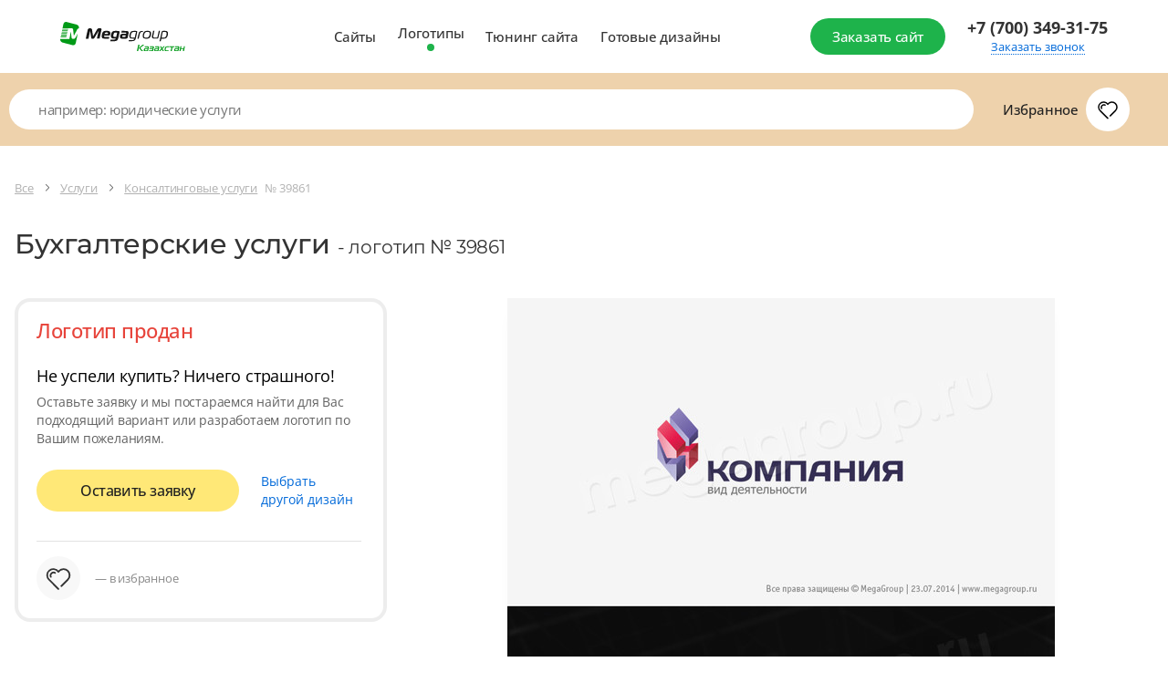

--- FILE ---
content_type: text/html; charset=utf-8
request_url: https://design.megagroup.kz/logotype/39861
body_size: 21295
content:
<!doctype html>
<html lang="ru">
<head>
  <meta charset="UTF-8">
  <meta name="viewport" content="width=device-width, user-scalable=no, initial-scale=1.0, maximum-scale=1.0, minimum-scale=1.0">
  <meta http-equiv="X-UA-Compatible" content="ie=edge">
                            <meta name="description" content="Устали от шаблонных сайтов? Мегагрупп предлагает индивидуальный дизайн &#039;Строительные услуги, Бухгалтерские услуги, Консалтинговые услуги, Универсальный дизайн&#039; № 39861. Купите готовый уникальный дизайн . Удобная и простая CMS, подходящий функционал под требования заказчика, адаптивная верстка, техническая поддержка для клиентов 7 дней в неделю. Закажите дизайн сайта сейчас!" />
        <meta name="keywords" content="уникальный дизайн, дизайн сайта, красивый дизайн сайтов, купить готовый уникальный дизайн сайта,"/>
            <title>Готовый логотип № 39861 по тематике: Строительные услуги , Бухгалтерские услуги , Консалтинговые услуги , Универсальный дизайн  — Купить в Megagroup.kz</title>
    
    
                <meta name="theme-color" content="#0c9736">
        <link rel="apple-touch-icon" sizes="57x57" href="/static/design2018/favicon/apple-icon-57x57.png">
        <link rel="apple-touch-icon" sizes="60x60" href="/static/design2018/favicon/apple-icon-60x60.png">
        <link rel="apple-touch-icon" sizes="72x72" href="/static/design2018/favicon/apple-icon-72x72.png">
        <link rel="apple-touch-icon" sizes="76x76" href="/static/design2018/favicon/apple-icon-76x76.png">
        <link rel="apple-touch-icon" sizes="114x114" href="/static/design2018/favicon/apple-icon-114x114.png">
        <link rel="apple-touch-icon" sizes="120x120" href="/static/design2018/favicon/apple-icon-120x120.png">
        <link rel="apple-touch-icon" sizes="144x144" href="/static/design2018/favicon/apple-icon-144x144.png">
        <link rel="apple-touch-icon" sizes="152x152" href="/static/design2018/favicon/apple-icon-152x152.png">
        <link rel="apple-touch-icon" sizes="180x180" href="/static/design2018/favicon/apple-icon-180x180.png">
        <link rel="icon" type="image/png" sizes="192x192" href="/static/design2018/favicon/android-icon-192x192.png">
        <link rel="icon" type="image/png" sizes="32x32" href="/static/design2018/favicon/favicon-32x32.png">
        <link rel="icon" type="image/png" sizes="96x96" href="/static/design2018/favicon/favicon-96x96.png">
        <link rel="icon" type="image/png" sizes="16x16" href="/static/design2018/favicon/favicon-16x16.png">
        <link rel="manifest" href="/static/design2018/favicon/manifest.json">
    
                
    
    
    
    <link rel="preload" href="/g/fonts/open_sans/OpenSans-Bold.woff2" as="font" crossorigin>
<link rel="preload" href="/g/fonts/open_sans/OpenSans-Light.woff2" as="font" crossorigin>
<link rel="preload" href="/g/fonts/open_sans/OpenSans-Medium.woff2" as="font" crossorigin>
<link rel="preload" href="/g/fonts/open_sans/OpenSans-Regular.woff2" as="font" crossorigin>
<link rel="preload" href="/g/fonts/montserrat/Montserrat-b.woff2" as="font" crossorigin>
<link rel="preload" href="/g/fonts/montserrat/Montserrat-bl.woff2" as="font" crossorigin>
<link rel="preload" href="/g/fonts/montserrat/Montserrat-e-b.woff2" as="font" crossorigin>
<link rel="preload" href="/g/fonts/montserrat/Montserrat-Medium.woff2" as="font" crossorigin>
<link rel="preload" href="/g/fonts/montserrat/Montserrat-r.woff2" as="font" crossorigin>
<link rel="preload" href="/g/fonts/montserrat/Montserrat-s-b.woff2" as="font" crossorigin>
<link rel="preload" href="/g/fonts/inter/Inter-Regular.woff2" as="font" crossorigin>

<style>
    @font-face {
        font-weight: 300;
        font-style: normal;
        font-family: 'Open Sans';
        src: url(/g/fonts/open_sans/OpenSans-Light.woff2) format("woff2");
        font-display: swap;
    }

    @font-face {
        font-weight: 400;
        font-style: normal;
        font-family: 'Open Sans';
        src: url(/g/fonts/open_sans/OpenSans-Regular.woff2) format("woff2");
        font-display: swap;
    }

    @font-face {
        font-weight: 500;
        font-style: normal;
        font-family: 'Open Sans';
        src: url(/g/fonts/open_sans/OpenSans-Medium.woff2) format("woff2");
        font-display: swap;
    }

    @font-face {
        font-weight: 700;
        font-style: normal;
        font-family: 'Open Sans';
        src: url(/g/fonts/open_sans/OpenSans-Bold.woff2) format("woff2");
        font-display: swap;
    }

    @font-face {
        font-weight: 400;
        font-style: normal;
        font-family: 'Montserrat';
        src: url(/g/fonts/montserrat/Montserrat-r.woff2) format("woff2");
        font-display: swap;
    }

    @font-face {
        font-weight: 500;
        font-style: normal;
        font-family: 'Montserrat';
        src: url(/g/fonts/montserrat/Montserrat-Medium.woff2) format("woff2");
        font-display: swap;
    }

    @font-face {
        font-weight: 600;
        font-style: normal;
        font-family: 'Montserrat';
        src: url(/g/fonts/montserrat/Montserrat-s-b.woff2) format("woff2");
        font-display: swap;
    }

    @font-face {
        font-weight: 700;
        font-style: normal;
        font-family: 'Montserrat';
        src: url(/g/fonts/montserrat/Montserrat-b.woff2) format("woff2");
        font-display: swap;
    }

    @font-face {
        font-weight: 800;
        font-style: normal;
        font-family: 'Montserrat';
        src: url(/g/fonts/montserrat/Montserrat-e-b.woff2) format("woff2");
        font-display: swap;
    }

    @font-face {
        font-weight: 900;
        font-style: normal;
        font-family: 'Montserrat';
        src: url(/g/fonts/montserrat/Montserrat-bl.woff2) format("woff2");
        font-display: swap;
    }

    @font-face {
        font-weight: 400;
        font-style: normal;
        font-family: 'Inter';
        src: url(/g/fonts/inter/Inter-Regular.woff2) format("woff2");
        font-display: swap;
    }
</style>

    <link rel="stylesheet" href="/static/design2018/css/index_z288.css">
    <link rel="stylesheet" href="/static/design2018/css/pro-styles_z288.css">
            <link rel="stylesheet" href="/static/design2018/css/old_z288.css">
    
    
            <meta name="robots" content="all" />
    
            <link rel="canonical" href="https://design.megagroup.kz/logotype/39861" />
    </head>
<body >



    
<div class="lg-catalog-panel">
    <div class="lg-catalog-panel__btn js-mobile-panel">
        <svg width="26" height="26" viewBox="0 0 26 26" fill="none" xmlns="http://www.w3.org/2000/svg">
            <path fill-rule="evenodd" clip-rule="evenodd" d="M6.48811 10.4306C6.17361 10.161 5.70014 10.1974 5.43057 10.5119C5.161 10.8264 5.19743 11.2999 5.51192 11.5695L12.5119 17.5695C12.7928 17.8102 13.2072 17.8102 13.4881 17.5695L20.4881 11.5695C20.8026 11.2999 20.839 10.8264 20.5695 10.5119C20.2999 10.1974 19.8264 10.161 19.5119 10.4306L13 16.0122L6.48811 10.4306Z"/>
        </svg>
        <span>Показать</span>
    </div>
    <div class="mp-catalog-item__controls">

        <!-- Статус может быть только один, либо не быть вообще-->
        <!--<div class="mp-catalog-item__label mp-catalog-item__label&#45;&#45;sold">Продан</div>-->
        <!--<div class="mp-catalog-item__label mp-catalog-item__label&#45;&#45;new">Новинка</div>-->
        <div class="mp-catalog-item__label mp-catalog-item__label--booked">Забронирован</div>
        <!-- Конец статусов -->

        <div class="mp-catalog-item__controls-top">
            <div class="mp-catalog-item__controls-inner">
                <p class="mp-catalog-item__id js-panel-id">00012341</p>

                <!--
                Рейтинг есть только у ГРок.
                У дизайнов рейтинга нет (просто не выводим этот блок)
                -->
                <div class="mp-rate">
                    <svg xmlns="http://www.w3.org/2000/svg" width="60" height="22" viewBox="0 0 60 22"><defs><linearGradient id="a" x1="83.539%" x2="10.749%" y1="100%" y2="0%"><stop stop-color="#6923AE" offset="0%"></stop><stop stop-color="#C167D4" offset="100%"></stop></linearGradient><linearGradient id="b" x1="0%" x2="99.083%" y1="50%" y2="50%"><stop stop-color="#FFB502" offset="0%"></stop><stop stop-color="#FF9D17" offset="52.093%"></stop><stop stop-color="#F16646" offset="100%"></stop></linearGradient></defs><g fill="none" fill-rule="evenodd"><path fill="url(#a)" d="M17 3h36.163a2 2 0 0 1 1.877 1.31l4.413 12A2 2 0 0 1 57.576 19H21.142a2 2 0 0 1-1.895-1.36l-1.392-4.123 4.692-3.397a1 1 0 0 0-.574-1.819h-5.951l-.912-2.65A2 2 0 0 1 17 3zm11.488 3.326h-2.856V16h1.848v-3.374h1.134c1.148 0 2.067-.268 2.758-.805.69-.537 1.036-1.342 1.036-2.415 0-1.027-.343-1.797-1.029-2.31-.686-.513-1.65-.77-2.891-.77zm-.014 4.914h-.994V7.684h.994c1.335 0 2.002.574 2.002 1.722 0 .672-.168 1.146-.504 1.421-.336.275-.835.413-1.498.413zm8.456.882L39.072 16H41.2l-2.534-4.214c.672-.261 1.167-.602 1.484-1.022.317-.42.476-.952.476-1.596 0-1.895-1.279-2.842-3.836-2.842h-2.884V16h1.848v-3.878h1.176zm-1.176-1.33V7.67h.994c.672 0 1.164.119 1.477.357.313.238.469.618.469 1.141 0 .57-.152.982-.455 1.239-.303.257-.749.385-1.337.385h-1.148zM46.17 6.116c-.859 0-1.608.2-2.247.602-.64.401-1.132.982-1.477 1.743-.345.76-.518 1.664-.518 2.709 0 1.064.173 1.974.518 2.73.345.756.835 1.33 1.47 1.722.635.392 1.386.588 2.254.588.859 0 1.605-.2 2.24-.602.635-.401 1.125-.98 1.47-1.736s.518-1.661.518-2.716c0-1.064-.17-1.974-.511-2.73-.34-.756-.828-1.33-1.463-1.722-.635-.392-1.386-.588-2.254-.588zm0 1.414c.747 0 1.314.29 1.701.868.387.579.581 1.498.581 2.758 0 1.27-.194 2.193-.581 2.772-.387.579-.954.868-1.701.868-1.53 0-2.296-1.209-2.296-3.626 0-1.26.196-2.182.588-2.765.392-.583.961-.875 1.708-.875z"></path><path fill="url(#b)" d="M15.716 15.979a.746.746 0 0 1 1.418-.465l1.711 5.227c.226.689-.564 1.262-1.15.835l-4.389-3.204a.746.746 0 1 1 .88-1.205l2.52 1.839-.99-3.027zM14.147 7.58l7.422-.016c.724-.001 1.026.925.44 1.35L5.163 21.155c-.585.425-1.373-.148-1.148-.836l2.309-7.053L.31 8.915c-.587-.424-.285-1.352.44-1.35l7.42.015L10.45.517c.222-.69 1.198-.69 1.42 0l2.278 7.063zm5.12 1.482l-5.661.012a.746.746 0 0 1-.712-.517l-1.735-5.379-1.735 5.38a.746.746 0 0 1-.712.516l-5.651-.012 4.58 3.312c.262.19.372.529.271.837l-1.76 5.38 13.114-9.529z"></path></g></svg>
                </div>


                <a href="#" class="mp-catalog-item__title">Юридические услуги</a>
            </div>
            <div class="cd-btn secondary iconed no-text mp-catalog-item__like-btn js-like">
                <svg class="mp-catalog-item__like-btn-icon " xmlns="http://www.w3.org/2000/svg" width="26" height="26" viewBox="0 0 26 26">
                    <path d="M12.992 8.088a.75.75 0 0 1-.674-.319 4.704 4.704 0 0 0-8.568 2.686c0 1.379.596 2.66 1.654 3.584l8.127 8.145a.751.751 0 0 1-1.062 1.06l-8.089-8.11a6.205 6.205 0 1 1 9.113-8.302l.056.079-.616.429-.471-.583.067-.054a.751.751 0 0 1 .796-.093c.055.027.108.06.157.101l.066.056-.482.574-.616-.428.065-.091A6.534 6.534 0 0 1 13 6.231a6.205 6.205 0 1 1 8.924 8.619l-5.749 5.751a.75.75 0 1 1-1.061-1.061l2.342-2.343 3.409-3.408a4.704 4.704 0 1 0-7.184-6.019.75.75 0 0 1-1.097.146l-.066-.055.482-.575.471.583-.066.054a.74.74 0 0 1-.413.165zm-6.057 3.475a.75.75 0 0 1-1.359.635 3.477 3.477 0 0 1 4.831-4.516.75.75 0 1 1-.725 1.313 1.977 1.977 0 0 0-2.747 2.568z"></path>
                </svg>


                <svg class="mp-catalog-item__like-btn-icon mp-catalog-item__like-btn-icon--liked" xmlns="http://www.w3.org/2000/svg" width="26" height="26" fill-rule="evenodd" stroke-miterlimit="1.414" clip-rule="evenodd" stroke-linejoin="round">
                    <path fill-rule="nonzero" d="M16.175 20.601l-2.645 2.644a.751.751 0 0 1-1.061-.001l-8.089-8.11A6.205 6.205 0 1 1 13 6.231a6.205 6.205 0 1 1 8.924 8.619l-5.749 5.751zm-9.24-9.038a1.977 1.977 0 0 1 2.747-2.568.75.75 0 0 0 .725-1.313 3.477 3.477 0 0 0-4.831 4.516.75.75 0 0 0 1.359-.635z"></path>
                </svg>
            </div>
        </div>

        <!-- Внутри ЛИБО блок с ценой, ЛИБО блок __note-->
        <div class="mp-catalog-item__controls-bottom">
            <div class="mp-catalog-item__price">
                <span class="mp-catalog-item__price-current">5 950 ₽</span>
                <span class="mp-catalog-item__price-old">7 950 ₽</span>
            </div>
            <!--<p class="mp-catalog-item__note">-->
            <!--Дизайн продан-->
            <!--&lt;!&ndash; Самостоятельно через систему управления&ndash;&gt;-->
            <!--</p>-->
            <div class="mp-catalog-item__btns">
                <a href="#" class="cd-btn mp-catalog-item__demo-btn small">Демо</a>
                <a href="#" class="cd-btn mp-catalog-item__more-btn small">Подробнее</a>
            </div>
        </div>
    </div>
</div>
  <div class="mp-main-menu-container">
    <div class="mp-main-menu light">
        <div class="mp-wrapp mp-main-menu__wrapp">
                                        <a href="https://megagroup.kz" class="mp-img mp-main-menu__logo ">
    <img src="/static/design2018/img/logo-kz.svg" alt="" style="width: 70%;">
</a>
<a href="https://megagroup.kz" class="mp-img mp-main-menu__logo-mobile">
    <img src="/static/design2018/img/m-logo-int.svg" alt="">
</a>                        <div class="mp-main-menu__inner">
                <nav class="mp-main-menu__nav">
                                                                                                        <a class="mp-main-menu__link  js-analytics" data-analytics-target="design_megagroup_header_sites" href="/solution">Сайты</a>
                    <a class="mp-main-menu__link active js-analytics" data-analytics-target="design_megagroup_header_logos" href="/logotype">Логотипы</a>
                    <a class="mp-main-menu__link  js-analytics" data-analytics-target="design_megagroup_header_site_tuning" href="https://megagroup.shop?country=kz"  target="_blank">Тюнинг сайта</a>
                    <a class="mp-main-menu__link  js-analytics" href="/design" data-analytics-target="design_megagroup_header_ready_design">Готовые дизайны</a>
                </nav>

                <a class="cd-btn small mp-main-menu__btn mp-main-menu__btn--login js-analytics" href="/zakazsite" target="_blank" data-analytics-target="design_megagroup_header_order_site">
                    <span>Заказать сайт</span>
                </a>
            </div>
                                                    <a class="cd-btn iconed no-text small mp-main-menu__btn mp-main-menu__btn--phone" href="tel:+77273493175">
                <svg xmlns="http://www.w3.org/2000/svg" width="26" height="26" viewBox="0 0 26 26" fill="#fff">
                    <path d="M23.499 17.194l-1.413-1.413a2.753 2.753 0 0 0-3.889.004l-.707.707c-.327.327-1.99-.572-4.42-3.004-2.431-2.43-3.331-4.094-3.004-4.42l.707-.708a2.745 2.745 0 0 0 .003-3.889L9.364 3.06a2.75 2.75 0 0 0-3.891-.006L2.641 5.885c-1.448 1.448 1.432 6.91 6.277 11.754a30.826 30.826 0 0 0 7.416 5.637.75.75 0 1 0 .681-1.336 29.365 29.365 0 0 1-7.036-5.361 29.812 29.812 0 0 1-5.253-6.83 7.792 7.792 0 0 1-1.024-2.803l2.832-2.832a1.25 1.25 0 0 1 1.77.005l1.412 1.413A1.245 1.245 0 0 1 9.712 7.3l-.707.707c-1.257 1.256-.05 3.489 3.004 6.542 3.054 3.054 5.284 4.261 6.542 3.004l.707-.707a1.253 1.253 0 0 1 1.768-.004l1.412 1.412a1.252 1.252 0 0 1 .006 1.77l-1.245 1.244-.855.856a.75.75 0 0 0 1.06 1.06l.856-.855 1.244-1.244a2.752 2.752 0 0 0-.005-3.891z"></path>
                </svg>
            </a>
            <div class="mp-main-menu__call">
                                    <a class="mp-main-menu__phone" href="tel:+77003493175">+7 (700) 349-31-75 </a>
                
                <a class="mp-main-menu__callback js-show-cd-popup js-analytics" data-popup_name="header-callback" data-analytics-target="design_megagroup_header_order_call" data-form="back_call">Заказать звонок</a>
            </div>
            <button class="cd-btn small no-text mp-main-menu__btn mp-main-menu__btn--burger js-menu-open">
                <svg xmlns="http://www.w3.org/2000/svg" width="26" height="26" viewBox="0 0 26 26">
                    <path d="M4.5 7.25h17a.75.75 0 0 0 0-1.5h-17a.75.75 0 0 0 0 1.5zM21.5 19.75h-17a.75.75 0 0 0 0 1.5h17a.75.75 0 0 0 0-1.5zM4.5 14.25h13a.75.75 0 0 0 0-1.5h-13a.75.75 0 0 0 0 1.5z"></path>
                </svg>
            </button>
        </div>
    </div>
</div>
<aside class="mp-m-menu js-m-aside js-aside-close">
    <div class="mp-m-menu__wrap">
        <button class="mp-m-aside-close js-aside-close"></button>
        <nav class="mp-m-nav">
            <a class="mp-m-nav__link js-analytics" data-analytics-target="design_megagroup_header_sites" href="/">Сайты</a>
            <a class="mp-m-nav__link js-analytics" data-analytics-target="design_megagroup_header_logos" href="/logotype">Логотипы</a>
            <a class="mp-m-nav__link js-analytics" data-analytics-target="design_megagroup_header_site_tuning" href="https://megagroup.shop?country=kz">Тюнинг сайта</a>
            <a class="mp-m-nav__link js-analytics" data-analytics-target="design_megagroup_header_ready_design" href="/design">Готовые дизайны</a>
        </nav>
        <a class="mp-m-menu__btn cd-btn secondary mp-m-menu__btn" href="/zakazsite">
            <span>Заказать сайт</span>
        </a>
                    <ul class="mp-m-filials">
    <li class="mp-m-filials__item">
        <a href="tel:87003493175" class="mp-m-filials__link">+7 (700) 349-31-75</a>
    </li>
</ul>            </div>
</aside>
<div class="overlay"></div>


    <div class="mp-catalog-menu-wr js-pf-mobile-menu">
    <div class="mp-catalog-menu">
        <button href="#" class="cd-btn small no-text mp-catalog-menu__close js-pf-filter-close">
              <svg xmlns="http://www.w3.org/2000/svg" width="26" height="26" viewBox="0 0 26 26">
                <path
                        d="M7.53 6.47a.75.75 0 0 0-1.06 1.06l12 12a.75.75 0 0 0 1.06-1.06zm2.627 8.312L6.47 18.47a.75.75 0 1 0 1.06 1.06l3.688-3.687a.75.75 0 0 0-1.06-1.06zm5.108-3.297a.747.747 0 0 0 .53-.22L19.53 7.53a.75.75 0 0 0-1.06-1.06l-3.736 3.735a.75.75 0 0 0 .53 1.28z"/>
              </svg>
        </button>
    <div class="mp-catalog-menu__wrapp mp-catalog-menu__wrapp--favorites">
        <div class="mp-catalog-menu__wrapp mp-catalog-menu__wrapp--favorites">

    <div class="mp-catalog-menu__link-wrapp mp-catalog-menu__link-wrapp--favorites">
        <a href="/favorites" class="mp-catalog-menu__link iconed">
            <strong>Избранное</strong>
            <span class="mp-catalog-menu__link-icon liked-count js-fav-icon disabled" data-count="">
          <svg xmlns="http://www.w3.org/2000/svg" width="26" height="26" viewBox="0 0 26 26">
                    <path
                            d="M12.992 8.088a.75.75 0 0 1-.674-.319 4.704 4.704 0 0 0-8.568 2.686c0 1.379.596 2.66 1.654 3.584l8.127 8.145a.751.751 0 0 1-1.062 1.06l-8.089-8.11a6.205 6.205 0 1 1 9.113-8.302l.056.079-.616.429-.471-.583.067-.054a.751.751 0 0 1 .796-.093c.055.027.108.06.157.101l.066.056-.482.574-.616-.428.065-.091A6.534 6.534 0 0 1 13 6.231a6.205 6.205 0 1 1 8.924 8.619l-5.749 5.751a.75.75 0 1 1-1.061-1.061l2.342-2.343 3.409-3.408a4.704 4.704 0 1 0-7.184-6.019.75.75 0 0 1-1.097.146l-.066-.055.482-.575.471.583-.066.054a.74.74 0 0 1-.413.165zm-6.057 3.475a.75.75 0 0 1-1.359.635 3.477 3.477 0 0 1 4.831-4.516.75.75 0 1 1-.725 1.313 1.977 1.977 0 0 0-2.747 2.568z"/>
                </svg>
        </span>
        </a>
    </div>
</div>
    </div>

                    <!-- на главной странице каталога класса _inner быть не должно -->
    <div class="mp-catalog-menu__wrapp inner">

        <p class="mp-catalog-menu__list-title">категории</p>

                            
    
    <a href="/logotype/delovye_uslugi" class="cd-btn secondary mp-catalog-menu__back">
        <svg xmlns="http://www.w3.org/2000/svg" width="7" height="12" viewBox="0 0 7 12">
            <defs>
                <path id="a5v3a"
                      d="M504.73 380.22a.88.88 0 0 1-1.24 1.24l-4.98-4.98a.88.88 0 0 1 0-1.24l4.98-4.98a.88.88 0 1 1 1.24 1.24l-4.35 4.36z"/>
            </defs>
            <g>
                <g transform="translate(-498 -370)">
                    <use fill="#0068d9" xlink:href="#a5v3a"/>
                </g>
            </g>
        </svg>
        <span>Назад</span>
    </a>


    <p class="mp-catalog-menu__current">Услуги</p>

<div class="mp-catalog-menu__inner js-categories-base">
    <nav class="mp-catalog-menu__list">


                                                                    

                            <div class="mp-catalog-menu__link-outer ">
            <div class="mp-catalog-menu__link-wrapp mp-catalog-menu__link-wrapp--wide ">
                <a href="/logotype/agent_po_nedvijimosti" class="mp-catalog-menu__link">Агент по недвижимости
                                    </a>
            </div>

        </div>
                            <div class="mp-catalog-menu__link-outer ">
            <div class="mp-catalog-menu__link-wrapp mp-catalog-menu__link-wrapp--wide ">
                <a href="/logotype/nedvizhimost_zemlya_rieltorskie_uslugi" class="mp-catalog-menu__link">Агентство недвижимости, риелторские услуги
                                    </a>
            </div>

        </div>
                            <div class="mp-catalog-menu__link-outer ">
            <div class="mp-catalog-menu__link-wrapp mp-catalog-menu__link-wrapp--wide ">
                <a href="/logotype/arhivnye_uslugi" class="mp-catalog-menu__link">Архивные услуги
                                    </a>
            </div>

        </div>
                            <div class="mp-catalog-menu__link-outer ">
            <div class="mp-catalog-menu__link-wrapp mp-catalog-menu__link-wrapp--wide ">
                <a href="/logotype/biznes_tsentry" class="mp-catalog-menu__link">Бизнес-центры
                                    </a>
            </div>

        </div>
                            <div class="mp-catalog-menu__link-outer ">
            <div class="mp-catalog-menu__link-wrapp mp-catalog-menu__link-wrapp--wide ">
                <a href="/logotype/birzhi_brokerskie_uslugi" class="mp-catalog-menu__link">Биржи, брокерские услуги
                                    </a>
            </div>

        </div>
                            <div class="mp-catalog-menu__link-outer ">
            <div class="mp-catalog-menu__link-wrapp mp-catalog-menu__link-wrapp--wide ">
                <a href="/logotype/buhgalterskie_uslugi_audit" class="mp-catalog-menu__link">Бухгалтерские услуги
                                    </a>
            </div>

        </div>
                            <div class="mp-catalog-menu__link-outer ">
            <div class="mp-catalog-menu__link-wrapp mp-catalog-menu__link-wrapp--wide ">
                <a href="/logotype/geodezicheskie_uslugi" class="mp-catalog-menu__link">Геодезические, геологические работы
                                    </a>
            </div>

        </div>
                            <div class="mp-catalog-menu__link-outer ">
            <div class="mp-catalog-menu__link-wrapp mp-catalog-menu__link-wrapp--wide ">
                <a href="/logotype/geologorazvedka_geodeziya_i_kartografiya_meteorologiya" class="mp-catalog-menu__link">Геологоразведка, геодезия и картография, метеорология
                                    </a>
            </div>

        </div>
                            <div class="mp-catalog-menu__link-outer ">
            <div class="mp-catalog-menu__link-wrapp mp-catalog-menu__link-wrapp--wide ">
                <a href="/logotype/kinologicheskaya_sluzhba" class="mp-catalog-menu__link">Кинологическая служба
                                    </a>
            </div>

        </div>
                            <div class="mp-catalog-menu__link-outer ">
            <div class="mp-catalog-menu__link-wrapp mp-catalog-menu__link-wrapp--wide ">
                <a href="/logotype/professionalnaya_uborka_klining" class="mp-catalog-menu__link">Клининговые услуги, уборка
                                    </a>
            </div>

        </div>
                            <div class="mp-catalog-menu__link-outer ">
            <div class="mp-catalog-menu__link-wrapp mp-catalog-menu__link-wrapp--wide selected">
                <a href="/logotype/konsaltingovye_uslugi" class="mp-catalog-menu__link">Консалтинговые услуги
                                    </a>
            </div>

        </div>
                            <div class="mp-catalog-menu__link-outer ">
            <div class="mp-catalog-menu__link-wrapp mp-catalog-menu__link-wrapp--wide ">
                <a href="/logotype/nauchno_issledovatelskie_raboty" class="mp-catalog-menu__link">Научно-исследовательские работы
                                    </a>
            </div>

        </div>
                            <div class="mp-catalog-menu__link-outer ">
            <div class="mp-catalog-menu__link-wrapp mp-catalog-menu__link-wrapp--wide ">
                <a href="/logotype/novostroyki" class="mp-catalog-menu__link">Новостройки
                                    </a>
            </div>

        </div>
                            <div class="mp-catalog-menu__link-outer ">
            <div class="mp-catalog-menu__link-wrapp mp-catalog-menu__link-wrapp--wide ">
                <a href="/logotype/oborudovanie_dlya_poligrafii" class="mp-catalog-menu__link">Оборудование и материалы для полиграфии
                                    </a>
            </div>

        </div>
                            <div class="mp-catalog-menu__link-outer ">
            <div class="mp-catalog-menu__link-wrapp mp-catalog-menu__link-wrapp--wide ">
                <a href="/logotype/organizaciya_prazdnikov_svadeb" class="mp-catalog-menu__link">Организация праздников и мероприятий
                                    </a>
            </div>

        </div>
                            <div class="mp-catalog-menu__link-outer ">
            <div class="mp-catalog-menu__link-wrapp mp-catalog-menu__link-wrapp--wide ">
                <a href="/logotype/uslugi_po_obespecheniyu_ohrany_i_bezopasnosti" class="mp-catalog-menu__link">Охранная деятельность
                                    </a>
            </div>

        </div>
                            <div class="mp-catalog-menu__link-outer ">
            <div class="mp-catalog-menu__link-wrapp mp-catalog-menu__link-wrapp--wide ">
                <a href="/logotype/pojarnaya_bezopasnost" class="mp-catalog-menu__link">Пожарная безопасность
                                    </a>
            </div>

        </div>
                            <div class="mp-catalog-menu__link-outer ">
            <div class="mp-catalog-menu__link-wrapp mp-catalog-menu__link-wrapp--wide ">
                <a href="/logotype/poligraficheskie_uslugi_tirazhirovanie" class="mp-catalog-menu__link">Полиграфические услуги, тиражирование
                                    </a>
            </div>

        </div>
                            <div class="mp-catalog-menu__link-outer ">
            <div class="mp-catalog-menu__link-wrapp mp-catalog-menu__link-wrapp--wide ">
                <a href="/logotype/prodaja_gotovogo_biznesa_franshiz" class="mp-catalog-menu__link">Продажа готового бизнеса, франшиз
                                    </a>
            </div>

        </div>
                            <div class="mp-catalog-menu__link-outer ">
            <div class="mp-catalog-menu__link-wrapp mp-catalog-menu__link-wrapp--wide ">
                <a href="/logotype/prodaja_zemelnyh_uchastkov_maloetajnyh_domov" class="mp-catalog-menu__link">Продажа земельных участков, малоэтажных домов
                                    </a>
            </div>

        </div>
                            <div class="mp-catalog-menu__link-outer ">
            <div class="mp-catalog-menu__link-wrapp mp-catalog-menu__link-wrapp--wide ">
                <a href="/logotype/promyshlennye_zavody" class="mp-catalog-menu__link">Промышленные заводы
                                    </a>
            </div>

        </div>
                            <div class="mp-catalog-menu__link-outer ">
            <div class="mp-catalog-menu__link-wrapp mp-catalog-menu__link-wrapp--wide ">
                <a href="/logotype/protivopojarnoe_oborudovanie" class="mp-catalog-menu__link">Противопожарное оборудование
                                    </a>
            </div>

        </div>
                            <div class="mp-catalog-menu__link-outer ">
            <div class="mp-catalog-menu__link-wrapp mp-catalog-menu__link-wrapp--wide ">
                <a href="/logotype/raznoe_specificheskoe" class="mp-catalog-menu__link">Разное, специфическое
                                    </a>
            </div>

        </div>
                            <div class="mp-catalog-menu__link-outer ">
            <div class="mp-catalog-menu__link-wrapp mp-catalog-menu__link-wrapp--wide ">
                <a href="/logotype/reklama_marketing_pr" class="mp-catalog-menu__link">Рекламное агентство, маркетинг, PR
                                    </a>
            </div>

        </div>
                            <div class="mp-catalog-menu__link-outer ">
            <div class="mp-catalog-menu__link-wrapp mp-catalog-menu__link-wrapp--wide ">
                <a href="/logotype/skladskie_uslugi" class="mp-catalog-menu__link">Складские услуги
                                    </a>
            </div>

        </div>
                            <div class="mp-catalog-menu__link-outer ">
            <div class="mp-catalog-menu__link-wrapp mp-catalog-menu__link-wrapp--wide ">
                <a href="/logotype/strahovanie" class="mp-catalog-menu__link">Страхование
                                    </a>
            </div>

        </div>
                            <div class="mp-catalog-menu__link-outer ">
            <div class="mp-catalog-menu__link-wrapp mp-catalog-menu__link-wrapp--wide ">
                <a href="/logotype/yuridicheskie_i_advokatskie_uslugi" class="mp-catalog-menu__link">Юридические и адвокатские услуги
                                    </a>
            </div>

        </div>
                            <div class="mp-catalog-menu__link-outer ">
            <div class="mp-catalog-menu__link-wrapp mp-catalog-menu__link-wrapp--wide ">
                <a href="/logotype/yuridicheskoe_buhgalterskoe_obslujivanie" class="mp-catalog-menu__link">Юридические, адвокатские, бухгалтерские услуги
                                    </a>
            </div>

        </div>
        


    </nav>
    

<a class="mp-catalog-menu__order-link js-analytics" data-analytics-target="design_megagroup_order_site_under_categories" href="/zakazsite" target="_blank">
    <svg width="26" height="26" viewBox="0 0 26 26" fill="none" xmlns="http://www.w3.org/2000/svg">
        <mask id="mask3" mask-type="alpha" maskUnits="userSpaceOnUse" x="2" y="2" width="22" height="22">
            <path fill-rule="evenodd" clip-rule="evenodd" d="M20.3817 12.25L16.0052 7.87348C15.7123 7.58059 15.7123 7.10571 16.0052 6.81282C16.2981 6.51993 16.773 6.51993 17.0659 6.81282L22.7227 12.4697C23.0156 12.7626 23.0156 13.2374 22.7227 13.5303L17.0659 19.1872C16.773 19.4801 16.2981 19.4801 16.0052 19.1872C15.7123 18.8943 15.7123 18.4194 16.0052 18.1265L20.3817 13.75L3.80761 13.75C3.3934 13.75 3.05761 13.4142 3.05761 13C3.05761 12.5858 3.3934 12.25 3.80761 12.25L20.3817 12.25Z" fill="white"/>
        </mask>
        <g mask="url(#mask3)">
            <rect y="26" width="26" height="26" transform="rotate(-90 0 26)" fill="#0169D9"/>
        </g>
    </svg>
    <span>Заказать сайт</span></a>
</div>
        
    </div>




        </div>
</div>






    
<div class="mp-catalog logos">
      <div class="mp-catalog-top">
    <div class="mp-wrapp mp-catalog-top__wrapp">
                    <form class="mp-catalog-search sites" action="/search" method="get">
            <button class="mp-catalog-search__submit cd-btn no-text secondary hidden-desktop">
            <svg xmlns="http://www.w3.org/2000/svg" width="26" height="26" fill-rule="evenodd" stroke-miterlimit="1.414" clip-rule="evenodd" stroke-linejoin="round">
                <path fill-rule="nonzero" d="M12.5 20.25a8.75 8.75 0 1 1 8.21-5.717.75.75 0 0 1-1.407-.52 7.25 7.25 0 1 0-1.68 2.617.75.75 0 0 1 1.06 0l3.346 3.34a2.163 2.163 0 1 1-3.059 3.06l-1.5-1.5a.749.749 0 1 1 1.06-1.06l1.5 1.5a.663.663 0 1 0 .939-.938l-2.838-2.834A8.716 8.716 0 0 1 12.5 20.25z"/>
            </svg>
        </button>
    
                
    <input type="hidden" name="_target" value="logotype" />
        <input type="hidden" name="_search_id" value="0" />
        <input type="hidden" name="design2018" value="1"/>
    <input type="hidden" name="cursor_position" id="cursor_position" value="0"/>

  <div class="cd-input cd-field js-search__form">
    <label class="cd-input__wrapper">
        <input
            type="text"
            class="cd-input__field mp-catalog-search__input js-analytics"
            placeholder="например: юридические услуги"
            id="search"
            name="catalog_search"
            data-alias=""
            data-industry="0"
            autocomplete="off"
            data-analytics-target="design_megagroup_search_logotype"
        >
    </label>

                <div class="mp-catalog-search__results logotype js-search-results"
                     id="js-dropdown__tips" style="display: none;">
          <div class="cd-btn _small no-text mp-catalog-search__close js-pf-search-close">
              <svg xmlns="http://www.w3.org/2000/svg" width="26" height="26" viewBox="0 0 26 26">
                  <path
                          d="M7.53 6.47a.75.75 0 0 0-1.06 1.06l12 12a.75.75 0 0 0 1.06-1.06zm2.627 8.312L6.47 18.47a.75.75 0 1 0 1.06 1.06l3.688-3.687a.75.75 0 0 0-1.06-1.06zm5.108-3.297a.747.747 0 0 0 .53-.22L19.53 7.53a.75.75 0 0 0-1.06-1.06l-3.736 3.735a.75.75 0 0 0 .53 1.28z"/>
              </svg>
          </div>
          <div id="search-results"></div>
        </div>
        </div>
</form>

            <a href="/favorites" class="mp-fav js-analytics" data-analytics-target="favorites_right_of_search">
    <span class="mp-fav__text">Избранное</span><span class="mp-fav__icon js-fav-icon disabled" data-count="">
    <svg xmlns="http://www.w3.org/2000/svg" width="26" height="26" viewBox="0 0 26 26">
      <path d="M12.992 8.088a.75.75 0 0 1-.674-.319 4.704 4.704 0 0 0-8.568 2.686c0 1.379.596 2.66 1.654 3.584l8.127 8.145a.751.751 0 0 1-1.062 1.06l-8.089-8.11a6.205 6.205 0 1 1 9.113-8.302l.056.079-.616.429-.471-.583.067-.054a.751.751 0 0 1 .796-.093c.055.027.108.06.157.101l.066.056-.482.574-.616-.428.065-.091A6.534 6.534 0 0 1 13 6.231a6.205 6.205 0 1 1 8.924 8.619l-5.749 5.751a.75.75 0 1 1-1.061-1.061l2.342-2.343 3.409-3.408a4.704 4.704 0 1 0-7.184-6.019.75.75 0 0 1-1.097.146l-.066-.055.482-.575.471.583-.066.054a.74.74 0 0 1-.413.165zm-6.057 3.475a.75.75 0 0 1-1.359.635 3.477 3.477 0 0 1 4.831-4.516.75.75 0 1 1-.725 1.313 1.977 1.977 0 0 0-2.747 2.568z"/>
    </svg>
  </span>
</a>
            </div>
</div>
    
              <div class="mp-catalog__inner ">
          
          
          
                                  
            <div class="mp-wrapp mp-catalog__wrapp">
                              
                                      <div class="mp-catalog__content">
                        <div class="mp-catalog__controls">
                                                          <div class="center mp-catalog__filter">
                            <button class="cd-btn mp-catalog__filter-btn iconed js-pf-filter js-fav-icon disabled" data-count="">
                              <svg xmlns="http://www.w3.org/2000/svg" viewBox="0 0 26 26" fill-rule="evenodd" stroke-miterlimit="1.414" clip-rule="evenodd" stroke-linejoin="round"><path fill-rule="nonzero" d="M4.854 12.75a2.75 2.75 0 1 1 0 1.5H3.5a.75.75 0 0 1 0-1.5h1.354zm13.292 7H22.5a.75.75 0 0 1 0 1.5h-4.354a2.75 2.75 0 1 1 0-1.5zM3.5 7.25a.75.75 0 0 1 0-1.5h12a.75.75 0 0 1 0 1.5h-12zm0 14a.75.75 0 0 1 0-1.5h7a.75.75 0 0 1 0 1.5h-7zm9-7a.75.75 0 0 1 0-1.5h10a.75.75 0 0 1 0 1.5h-10zm8-5a2.75 2.75 0 1 1 0-5.5 2.75 2.75 0 0 1 0 5.5zm0-1.5a1.25 1.25 0 1 0 0-2.5 1.25 1.25 0 0 0 0 2.5zm-5 14a1.25 1.25 0 1 0 0-2.5 1.25 1.25 0 0 0 0 2.5zm-8-7a1.25 1.25 0 1 0 0-2.5 1.25 1.25 0 0 0 0 2.5z"/></svg>
                              <span>Фильтр</span>
                            </button>
                          </div>
                            
                          <form class="mp-catalog-search sites" action="/search" method="get">
            <button class="mp-catalog-search__submit cd-btn no-text secondary hidden-desktop">
            <svg xmlns="http://www.w3.org/2000/svg" width="26" height="26" fill-rule="evenodd" stroke-miterlimit="1.414" clip-rule="evenodd" stroke-linejoin="round">
                <path fill-rule="nonzero" d="M12.5 20.25a8.75 8.75 0 1 1 8.21-5.717.75.75 0 0 1-1.407-.52 7.25 7.25 0 1 0-1.68 2.617.75.75 0 0 1 1.06 0l3.346 3.34a2.163 2.163 0 1 1-3.059 3.06l-1.5-1.5a.749.749 0 1 1 1.06-1.06l1.5 1.5a.663.663 0 1 0 .939-.938l-2.838-2.834A8.716 8.716 0 0 1 12.5 20.25z"/>
            </svg>
        </button>
    
                
    <input type="hidden" name="_target" value="logotype" />
        <input type="hidden" name="_search_id" value="0" />
        <input type="hidden" name="design2018" value="1"/>
    <input type="hidden" name="cursor_position" id="cursor_position" value="0"/>

  <div class="cd-input cd-field js-search__form">
    <label class="cd-input__wrapper">
        <input
            type="text"
            class="cd-input__field mp-catalog-search__input js-analytics"
            placeholder="например: юридические услуги"
            id="search"
            name="catalog_search"
            data-alias=""
            data-industry="0"
            autocomplete="off"
            data-analytics-target="design_megagroup_search_logotype"
        >
    </label>

                <div class="mp-catalog-search__results logotype js-search-results"
                     id="js-dropdown__tips" style="display: none;">
          <div class="cd-btn _small no-text mp-catalog-search__close js-pf-search-close">
              <svg xmlns="http://www.w3.org/2000/svg" width="26" height="26" viewBox="0 0 26 26">
                  <path
                          d="M7.53 6.47a.75.75 0 0 0-1.06 1.06l12 12a.75.75 0 0 0 1.06-1.06zm2.627 8.312L6.47 18.47a.75.75 0 1 0 1.06 1.06l3.688-3.687a.75.75 0 0 0-1.06-1.06zm5.108-3.297a.747.747 0 0 0 .53-.22L19.53 7.53a.75.75 0 0 0-1.06-1.06l-3.736 3.735a.75.75 0 0 0 .53 1.28z"/>
              </svg>
          </div>
          <div id="search-results"></div>
        </div>
        </div>
</form>

                        </div>
                                  <!-- Хлебные крошки НЕ должны выводиться на главной странице каталога -->

                                        


        
    
                                                
                                    


                    

        
<div class="mp-catalog-breadcrumbs-small type-project">

    
      
      <a href="/logotype" class="mp-catalog-breadcrumbs-small__link --first" title="Все">
        <span>Все</span><svg xmlns="http://www.w3.org/2000/svg" viewBox="0 0 26 26">
            <path d="M20.03 9.97a.75.75 0 0 0-1.06 0l-6.47 6.47-6.47-6.47a.75.75 0 0 0-1.06 1.06l7 7a.75.75 0 0 0 1.06 0l7-7a.75.75 0 0 0 0-1.06z"></path>
        </svg>      </a>
            
            <a href="/logotype/delovye_uslugi" class="mp-catalog-breadcrumbs-small__link --second" title="Услуги">
            <span>Услуги</span><svg xmlns="http://www.w3.org/2000/svg" viewBox="0 0 26 26">
            <path d="M20.03 9.97a.75.75 0 0 0-1.06 0l-6.47 6.47-6.47-6.47a.75.75 0 0 0-1.06 1.06l7 7a.75.75 0 0 0 1.06 0l7-7a.75.75 0 0 0 0-1.06z"></path>
        </svg>
        </a>
        
                    <a href="/logotype/konsaltingovye_uslugi" class="mp-catalog-breadcrumbs-small__link --third" title="Консалтинговые услуги">
    <span>Консалтинговые услуги</span>
  </a>
            
            <span class="mp-catalog-breadcrumbs-small__link" title="№ 39861">
            <span>№ 39861</span>
        </span>
    </div>

                
                                    <div class="mp-catalog__title"><h1>                                                                                                Бухгалтерские услуги <span>- Логотип №&nbsp;39861</span>
                        </h1></div>
                
                                        

        









    
    
                
    
            
                        
    
    
    
                
            

                    <div class="mp-logo-project">
            <div class="mp-catalog-project-card mp-catalog-project-card--logo">
            <div class="mp-catalog-project-card__inner">
                <p class="mp-catalog-project-card__info-title">
                                            Логотип продан
                                    </p>
                <p class="mp-catalog-project-card__info-subtitle">
                    Не успели купить?
                    Ничего страшного!
                </p>
                <p class="mp-catalog-project-card__info-text">
                    Оставьте заявку и мы постараемся найти для Вас
                    подходящий вариант или разработаем логотип по Вашим пожеланиям.
                </p>

                <div class="mp-catalog-project-card__info-btns">
                    <a href="#" rel="nofollow" class="cd-btn mp-catalog-project-card__demo-btn js-show-request">Оставить заявку</a>
                    <a href="/logotype" class="mp-catalog-project-card__demo-link">Выбрать другой дизайн</a>
                </div>

                <hr class="mp-catalog-project-card__info-divider">

                <div class="mp-logo-project__like mp-catalog-project-card__controls" data-type="logotype" data-name="Строительные услуги" data-id="39861" data-img="/storage/3.design/images/design/2014/09/39861/49390_2.jpg">
                                        
                                                                                                            
                    <div title="Добавить в избранное" class="before_text cd-btn secondary iconed no-text mp-logo-project__like-btn js-like js-analytics" data-analytics-target="target_solution_favorites">
                    <svg xmlns="http://www.w3.org/2000/svg" width="26" height="26" viewBox="0 0 26 26">
                        <path d="M12.992 8.088a.75.75 0 0 1-.674-.319 4.704 4.704 0 0 0-8.568 2.686c0 1.379.596 2.66 1.654 3.584l8.127 8.145a.751.751 0 0 1-1.062 1.06l-8.089-8.11a6.205 6.205 0 1 1 9.113-8.302l.056.079-.616.429-.471-.583.067-.054a.751.751 0 0 1 .796-.093c.055.027.108.06.157.101l.066.056-.482.574-.616-.428.065-.091A6.534 6.534 0 0 1 13 6.231a6.205 6.205 0 1 1 8.924 8.619l-5.749 5.751a.75.75 0 1 1-1.061-1.061l2.342-2.343 3.409-3.408a4.704 4.704 0 1 0-7.184-6.019.75.75 0 0 1-1.097.146l-.066-.055.482-.575.471.583-.066.054a.74.74 0 0 1-.413.165zm-6.057 3.475a.75.75 0 0 1-1.359.635 3.477 3.477 0 0 1 4.831-4.516.75.75 0 1 1-.725 1.313 1.977 1.977 0 0 0-2.747 2.568z"/>
                    </svg>
                </div>
                <div class="mp-logo-project__like-text">— в избранное</div>
                                    
                            </div>

            </div>
        </div>
            <div class="mp-logo-project__preview">
        <p class="mp-logo-project__preview-title">Версия для десктопа</p>
        <div class="mp-img mp-logo-project__preview-pic">
                            <img src="/storage/3.design/images/design/2014/09/39861/49390_2.jpg" alt="">
                    </div>
    </div>
</div>

        <div class="mp-catalog__title">
                    Похожие логотипы
            </div>

    <div class="mp-catalog-content__inner lightgallery mp-catalog-item--similar">
                
                 
    

        









    
    
                
    
            
                        
    
    
    
    
            

            
<div class="mp-catalog-item-wrap"
    >

                                    <div class="mp-catalog-item js-catalog-item js-expanded-item mp-catalog-item--logotype"
         data-src=""
         data-id="101154"
         data-type="logotype"
         data-name="Консалтинговые услуги" 
            data-popup_form="logotype-order-lightgallery-panel"
            data-popup_object_type_id="5"
            data-popup_object_id="101154"
    >

        <a href="/logotype/101154"
           class="mp-img mp-catalog-item__pic js-catalog-item__pic js-analytics"
           data-analytics-target="target_solution_image_logotype">
            <img src="/storage/938.design/images/design/2025/05/101154/101105_2.jpg" alt="Дизайн логотипа № 101154">
        </a>

                    <a title="Увеличить" href="/storage/938.design/images/design/2025/05/101154/101105_3.jpg"
               class="pic-overlay  js-lg-item-init js-lg-item js-analytics"
               data-analytics-target="target_solution_zoom_logotype"
            >
                <div class="pic-overlay__content">
                    <svg xmlns="http://www.w3.org/2000/svg" viewBox="0 0 26 26" fill="none">
                        <path d="M3.75 11.5C3.75 16.3325 7.66751 20.25 12.5 20.25C14.5936 20.25 16.5716 19.5105 18.1306 18.1981L20.9693 21.0317C21.2284 21.2904 21.2288 21.7101 20.9697 21.9697C20.7103 22.2291 20.2897 22.2291 20.0303 21.9697L18.5303 20.4697C18.2374 20.1768 17.7626 20.1768 17.4697 20.4697C17.1768 20.7626 17.1768 21.2374 17.4697 21.5303L18.9697 23.0303C19.8148 23.8755 21.1852 23.8755 22.0317 23.029C22.8756 22.1835 22.8744 20.814 22.029 19.9701L18.6828 16.6299C18.39 16.3376 17.9158 16.3377 17.623 16.63C16.272 17.9793 14.4479 18.75 12.5 18.75C8.49594 18.75 5.25 15.5041 5.25 11.5C5.25 7.49594 8.49594 4.25 12.5 4.25C16.5041 4.25 19.75 7.49594 19.75 11.5C19.75 12.369 19.5974 13.2159 19.3029 14.0129C19.1593 14.4014 19.3579 14.8328 19.7464 14.9764C20.135 15.1199 20.5663 14.9214 20.7099 14.5328C21.0657 13.57 21.25 12.5471 21.25 11.5C21.25 6.66751 17.3325 2.75 12.5 2.75C7.66751 2.75 3.75 6.66751 3.75 11.5Z" fill="#333333"/>
                        <path d="M12.5 7C12.9142 7 13.25 7.33579 13.25 7.75V10.75H16.25C16.6642 10.75 17 11.0858 17 11.5C17 11.9142 16.6642 12.25 16.25 12.25H13.25V15.25C13.25 15.6642 12.9142 16 12.5 16C12.0858 16 11.75 15.6642 11.75 15.25V12.25H8.75C8.33579 12.25 8 11.9142 8 11.5C8 11.0858 8.33579 10.75 8.75 10.75H11.75V7.75C11.75 7.33579 12.0858 7 12.5 7Z" fill="#333333"/>
                    </svg>
                </div>
            </a>
        
        <div class="mp-catalog-item__controls">
            <!-- flag block !-->
                            <div class="mp-catalog-item__label-wrap">
                    
                </div>
                        <!-- flag block !-->

            <div class="mp-catalog-item__helper-buttons">
                                    <a title="Увеличить" href="/storage/938.design/images/design/2025/05/101154/101105_3.jpg"
                class="pic-overlay pic-overlay-not-mob js-analytics"
                        data-analytics-target="target_solution_zoom_logotype"
                    >
                        <div class="pic-overlay__content">
                            <svg xmlns="http://www.w3.org/2000/svg" viewBox="0 0 26 26" fill="none">
                                <path d="M3.75 11.5C3.75 16.3325 7.66751 20.25 12.5 20.25C14.5936 20.25 16.5716 19.5105 18.1306 18.1981L20.9693 21.0317C21.2284 21.2904 21.2288 21.7101 20.9697 21.9697C20.7103 22.2291 20.2897 22.2291 20.0303 21.9697L18.5303 20.4697C18.2374 20.1768 17.7626 20.1768 17.4697 20.4697C17.1768 20.7626 17.1768 21.2374 17.4697 21.5303L18.9697 23.0303C19.8148 23.8755 21.1852 23.8755 22.0317 23.029C22.8756 22.1835 22.8744 20.814 22.029 19.9701L18.6828 16.6299C18.39 16.3376 17.9158 16.3377 17.623 16.63C16.272 17.9793 14.4479 18.75 12.5 18.75C8.49594 18.75 5.25 15.5041 5.25 11.5C5.25 7.49594 8.49594 4.25 12.5 4.25C16.5041 4.25 19.75 7.49594 19.75 11.5C19.75 12.369 19.5974 13.2159 19.3029 14.0129C19.1593 14.4014 19.3579 14.8328 19.7464 14.9764C20.135 15.1199 20.5663 14.9214 20.7099 14.5328C21.0657 13.57 21.25 12.5471 21.25 11.5C21.25 6.66751 17.3325 2.75 12.5 2.75C7.66751 2.75 3.75 6.66751 3.75 11.5Z" fill="#333333"/>
                                <path d="M12.5 7C12.9142 7 13.25 7.33579 13.25 7.75V10.75H16.25C16.6642 10.75 17 11.0858 17 11.5C17 11.9142 16.6642 12.25 16.25 12.25H13.25V15.25C13.25 15.6642 12.9142 16 12.5 16C12.0858 16 11.75 15.6642 11.75 15.25V12.25H8.75C8.33579 12.25 8 11.9142 8 11.5C8 11.0858 8.33579 10.75 8.75 10.75H11.75V7.75C11.75 7.33579 12.0858 7 12.5 7Z" fill="#333333"/>
                            </svg>
                        </div>
                    </a>
                
                                
                                                                                        
                <div title="Добавить в избранное" class="cd-btn secondary iconed no-text mp-catalog-item__like-btn js-like js-analytics" data-analytics-target='target_logotype_favorites'>
                    <svg class="mp-catalog-item__like-btn-icon" xmlns="http://www.w3.org/2000/svg" width="26" height="26" viewBox="0 0 26 26">
                        <path d="M12.992 8.088a.75.75 0 0 1-.674-.319 4.704 4.704 0 0 0-8.568 2.686c0 1.379.596 2.66 1.654 3.584l8.127 8.145a.751.751 0 0 1-1.062 1.06l-8.089-8.11a6.205 6.205 0 1 1 9.113-8.302l.056.079-.616.429-.471-.583.067-.054a.751.751 0 0 1 .796-.093c.055.027.108.06.157.101l.066.056-.482.574-.616-.428.065-.091A6.534 6.534 0 0 1 13 6.231a6.205 6.205 0 1 1 8.924 8.619l-5.749 5.751a.75.75 0 1 1-1.061-1.061l2.342-2.343 3.409-3.408a4.704 4.704 0 1 0-7.184-6.019.75.75 0 0 1-1.097.146l-.066-.055.482-.575.471.583-.066.054a.74.74 0 0 1-.413.165zm-6.057 3.475a.75.75 0 0 1-1.359.635 3.477 3.477 0 0 1 4.831-4.516.75.75 0 1 1-.725 1.313 1.977 1.977 0 0 0-2.747 2.568z"/>
                    </svg>
                </div>
            </div>

            <div class="mp-catalog-item__controls-top">
                <div class="mp-catalog-item__controls-inner">
                    <p class="mp-catalog-item__id">№ 101154</p>
                    
                    <a href="/logotype/101154"
                        class="mp-catalog-item__title js-analytics"
                        data-analytics-target="target_solution_name_logotype"
                    >
                        Консалтинговые услуги
                    </a>
                </div>
            </div>

            <div class="mp-catalog-item__controls-bottom">
                                    <div class="mp-catalog-item__price">
                                                                                                    <div class="mp-catalog-item__price-item">
                    <p class="mp-catalog-item__price-title">Без правок:</p>
                    <p class="mp-catalog-item__price-value">29400 тг.</p>
                </div>
                        <div class="mp-catalog-item__price-item">
                    <p class="mp-catalog-item__price-title">С правками:</p>
                    <p class="mp-catalog-item__price-value">36000 тг.</p>
                </div>
            
                                                                    </div>
                
                <div class="mp-catalog-item__btns">
                                        <a href="/logotype/101154"
                       data-analytics-target="target_solution_more_logotype"
                       class="cd-btn mp-catalog-item__more-btn js-analytics">
                        Подробнее
                    </a>
                </div>
            </div>
        </div>
    </div>
</div>
    
    
    

        









    
    
                
    
            
                        
    
    
    
    
            

            
<div class="mp-catalog-item-wrap"
    >

                                    <div class="mp-catalog-item js-catalog-item js-expanded-item mp-catalog-item--logotype"
         data-src=""
         data-id="101092"
         data-type="logotype"
         data-name="Строительные услуги" 
            data-popup_form="logotype-order-lightgallery-panel"
            data-popup_object_type_id="5"
            data-popup_object_id="101092"
    >

        <a href="/logotype/101092"
           class="mp-img mp-catalog-item__pic js-catalog-item__pic js-analytics"
           data-analytics-target="target_solution_image_logotype">
            <img src="/storage/938.design/images/design/2025/05/101092/101093_2.jpg" alt="Дизайн логотипа № 101092">
        </a>

                    <a title="Увеличить" href="/storage/938.design/images/design/2025/05/101092/101093_3.jpg"
               class="pic-overlay  js-lg-item-init js-lg-item js-analytics"
               data-analytics-target="target_solution_zoom_logotype"
            >
                <div class="pic-overlay__content">
                    <svg xmlns="http://www.w3.org/2000/svg" viewBox="0 0 26 26" fill="none">
                        <path d="M3.75 11.5C3.75 16.3325 7.66751 20.25 12.5 20.25C14.5936 20.25 16.5716 19.5105 18.1306 18.1981L20.9693 21.0317C21.2284 21.2904 21.2288 21.7101 20.9697 21.9697C20.7103 22.2291 20.2897 22.2291 20.0303 21.9697L18.5303 20.4697C18.2374 20.1768 17.7626 20.1768 17.4697 20.4697C17.1768 20.7626 17.1768 21.2374 17.4697 21.5303L18.9697 23.0303C19.8148 23.8755 21.1852 23.8755 22.0317 23.029C22.8756 22.1835 22.8744 20.814 22.029 19.9701L18.6828 16.6299C18.39 16.3376 17.9158 16.3377 17.623 16.63C16.272 17.9793 14.4479 18.75 12.5 18.75C8.49594 18.75 5.25 15.5041 5.25 11.5C5.25 7.49594 8.49594 4.25 12.5 4.25C16.5041 4.25 19.75 7.49594 19.75 11.5C19.75 12.369 19.5974 13.2159 19.3029 14.0129C19.1593 14.4014 19.3579 14.8328 19.7464 14.9764C20.135 15.1199 20.5663 14.9214 20.7099 14.5328C21.0657 13.57 21.25 12.5471 21.25 11.5C21.25 6.66751 17.3325 2.75 12.5 2.75C7.66751 2.75 3.75 6.66751 3.75 11.5Z" fill="#333333"/>
                        <path d="M12.5 7C12.9142 7 13.25 7.33579 13.25 7.75V10.75H16.25C16.6642 10.75 17 11.0858 17 11.5C17 11.9142 16.6642 12.25 16.25 12.25H13.25V15.25C13.25 15.6642 12.9142 16 12.5 16C12.0858 16 11.75 15.6642 11.75 15.25V12.25H8.75C8.33579 12.25 8 11.9142 8 11.5C8 11.0858 8.33579 10.75 8.75 10.75H11.75V7.75C11.75 7.33579 12.0858 7 12.5 7Z" fill="#333333"/>
                    </svg>
                </div>
            </a>
        
        <div class="mp-catalog-item__controls">
            <!-- flag block !-->
                            <div class="mp-catalog-item__label-wrap">
                    
                </div>
                        <!-- flag block !-->

            <div class="mp-catalog-item__helper-buttons">
                                    <a title="Увеличить" href="/storage/938.design/images/design/2025/05/101092/101093_3.jpg"
                class="pic-overlay pic-overlay-not-mob js-analytics"
                        data-analytics-target="target_solution_zoom_logotype"
                    >
                        <div class="pic-overlay__content">
                            <svg xmlns="http://www.w3.org/2000/svg" viewBox="0 0 26 26" fill="none">
                                <path d="M3.75 11.5C3.75 16.3325 7.66751 20.25 12.5 20.25C14.5936 20.25 16.5716 19.5105 18.1306 18.1981L20.9693 21.0317C21.2284 21.2904 21.2288 21.7101 20.9697 21.9697C20.7103 22.2291 20.2897 22.2291 20.0303 21.9697L18.5303 20.4697C18.2374 20.1768 17.7626 20.1768 17.4697 20.4697C17.1768 20.7626 17.1768 21.2374 17.4697 21.5303L18.9697 23.0303C19.8148 23.8755 21.1852 23.8755 22.0317 23.029C22.8756 22.1835 22.8744 20.814 22.029 19.9701L18.6828 16.6299C18.39 16.3376 17.9158 16.3377 17.623 16.63C16.272 17.9793 14.4479 18.75 12.5 18.75C8.49594 18.75 5.25 15.5041 5.25 11.5C5.25 7.49594 8.49594 4.25 12.5 4.25C16.5041 4.25 19.75 7.49594 19.75 11.5C19.75 12.369 19.5974 13.2159 19.3029 14.0129C19.1593 14.4014 19.3579 14.8328 19.7464 14.9764C20.135 15.1199 20.5663 14.9214 20.7099 14.5328C21.0657 13.57 21.25 12.5471 21.25 11.5C21.25 6.66751 17.3325 2.75 12.5 2.75C7.66751 2.75 3.75 6.66751 3.75 11.5Z" fill="#333333"/>
                                <path d="M12.5 7C12.9142 7 13.25 7.33579 13.25 7.75V10.75H16.25C16.6642 10.75 17 11.0858 17 11.5C17 11.9142 16.6642 12.25 16.25 12.25H13.25V15.25C13.25 15.6642 12.9142 16 12.5 16C12.0858 16 11.75 15.6642 11.75 15.25V12.25H8.75C8.33579 12.25 8 11.9142 8 11.5C8 11.0858 8.33579 10.75 8.75 10.75H11.75V7.75C11.75 7.33579 12.0858 7 12.5 7Z" fill="#333333"/>
                            </svg>
                        </div>
                    </a>
                
                                
                                                                                        
                <div title="Добавить в избранное" class="cd-btn secondary iconed no-text mp-catalog-item__like-btn js-like js-analytics" data-analytics-target='target_logotype_favorites'>
                    <svg class="mp-catalog-item__like-btn-icon" xmlns="http://www.w3.org/2000/svg" width="26" height="26" viewBox="0 0 26 26">
                        <path d="M12.992 8.088a.75.75 0 0 1-.674-.319 4.704 4.704 0 0 0-8.568 2.686c0 1.379.596 2.66 1.654 3.584l8.127 8.145a.751.751 0 0 1-1.062 1.06l-8.089-8.11a6.205 6.205 0 1 1 9.113-8.302l.056.079-.616.429-.471-.583.067-.054a.751.751 0 0 1 .796-.093c.055.027.108.06.157.101l.066.056-.482.574-.616-.428.065-.091A6.534 6.534 0 0 1 13 6.231a6.205 6.205 0 1 1 8.924 8.619l-5.749 5.751a.75.75 0 1 1-1.061-1.061l2.342-2.343 3.409-3.408a4.704 4.704 0 1 0-7.184-6.019.75.75 0 0 1-1.097.146l-.066-.055.482-.575.471.583-.066.054a.74.74 0 0 1-.413.165zm-6.057 3.475a.75.75 0 0 1-1.359.635 3.477 3.477 0 0 1 4.831-4.516.75.75 0 1 1-.725 1.313 1.977 1.977 0 0 0-2.747 2.568z"/>
                    </svg>
                </div>
            </div>

            <div class="mp-catalog-item__controls-top">
                <div class="mp-catalog-item__controls-inner">
                    <p class="mp-catalog-item__id">№ 101092</p>
                    
                    <a href="/logotype/101092"
                        class="mp-catalog-item__title js-analytics"
                        data-analytics-target="target_solution_name_logotype"
                    >
                        Строительные услуги
                    </a>
                </div>
            </div>

            <div class="mp-catalog-item__controls-bottom">
                                    <div class="mp-catalog-item__price">
                                                                                                    <div class="mp-catalog-item__price-item">
                    <p class="mp-catalog-item__price-title">Без правок:</p>
                    <p class="mp-catalog-item__price-value">29400 тг.</p>
                </div>
                        <div class="mp-catalog-item__price-item">
                    <p class="mp-catalog-item__price-title">С правками:</p>
                    <p class="mp-catalog-item__price-value">36000 тг.</p>
                </div>
            
                                                                    </div>
                
                <div class="mp-catalog-item__btns">
                                        <a href="/logotype/101092"
                       data-analytics-target="target_solution_more_logotype"
                       class="cd-btn mp-catalog-item__more-btn js-analytics">
                        Подробнее
                    </a>
                </div>
            </div>
        </div>
    </div>
</div>
    
    
    

        









    
    
                
    
            
                        
    
    
    
    
            

            
<div class="mp-catalog-item-wrap"
    >

                                    <div class="mp-catalog-item js-catalog-item js-expanded-item mp-catalog-item--logotype"
         data-src=""
         data-id="101091"
         data-type="logotype"
         data-name="Строительные услуги" 
            data-popup_form="logotype-order-lightgallery-panel"
            data-popup_object_type_id="5"
            data-popup_object_id="101091"
    >

        <a href="/logotype/101091"
           class="mp-img mp-catalog-item__pic js-catalog-item__pic js-analytics"
           data-analytics-target="target_solution_image_logotype">
            <img src="/storage/938.design/images/design/2025/05/101091/101092_2.jpg" alt="Дизайн логотипа № 101091">
        </a>

                    <a title="Увеличить" href="/storage/938.design/images/design/2025/05/101091/101092_3.jpg"
               class="pic-overlay  js-lg-item-init js-lg-item js-analytics"
               data-analytics-target="target_solution_zoom_logotype"
            >
                <div class="pic-overlay__content">
                    <svg xmlns="http://www.w3.org/2000/svg" viewBox="0 0 26 26" fill="none">
                        <path d="M3.75 11.5C3.75 16.3325 7.66751 20.25 12.5 20.25C14.5936 20.25 16.5716 19.5105 18.1306 18.1981L20.9693 21.0317C21.2284 21.2904 21.2288 21.7101 20.9697 21.9697C20.7103 22.2291 20.2897 22.2291 20.0303 21.9697L18.5303 20.4697C18.2374 20.1768 17.7626 20.1768 17.4697 20.4697C17.1768 20.7626 17.1768 21.2374 17.4697 21.5303L18.9697 23.0303C19.8148 23.8755 21.1852 23.8755 22.0317 23.029C22.8756 22.1835 22.8744 20.814 22.029 19.9701L18.6828 16.6299C18.39 16.3376 17.9158 16.3377 17.623 16.63C16.272 17.9793 14.4479 18.75 12.5 18.75C8.49594 18.75 5.25 15.5041 5.25 11.5C5.25 7.49594 8.49594 4.25 12.5 4.25C16.5041 4.25 19.75 7.49594 19.75 11.5C19.75 12.369 19.5974 13.2159 19.3029 14.0129C19.1593 14.4014 19.3579 14.8328 19.7464 14.9764C20.135 15.1199 20.5663 14.9214 20.7099 14.5328C21.0657 13.57 21.25 12.5471 21.25 11.5C21.25 6.66751 17.3325 2.75 12.5 2.75C7.66751 2.75 3.75 6.66751 3.75 11.5Z" fill="#333333"/>
                        <path d="M12.5 7C12.9142 7 13.25 7.33579 13.25 7.75V10.75H16.25C16.6642 10.75 17 11.0858 17 11.5C17 11.9142 16.6642 12.25 16.25 12.25H13.25V15.25C13.25 15.6642 12.9142 16 12.5 16C12.0858 16 11.75 15.6642 11.75 15.25V12.25H8.75C8.33579 12.25 8 11.9142 8 11.5C8 11.0858 8.33579 10.75 8.75 10.75H11.75V7.75C11.75 7.33579 12.0858 7 12.5 7Z" fill="#333333"/>
                    </svg>
                </div>
            </a>
        
        <div class="mp-catalog-item__controls">
            <!-- flag block !-->
                            <div class="mp-catalog-item__label-wrap">
                    
                </div>
                        <!-- flag block !-->

            <div class="mp-catalog-item__helper-buttons">
                                    <a title="Увеличить" href="/storage/938.design/images/design/2025/05/101091/101092_3.jpg"
                class="pic-overlay pic-overlay-not-mob js-analytics"
                        data-analytics-target="target_solution_zoom_logotype"
                    >
                        <div class="pic-overlay__content">
                            <svg xmlns="http://www.w3.org/2000/svg" viewBox="0 0 26 26" fill="none">
                                <path d="M3.75 11.5C3.75 16.3325 7.66751 20.25 12.5 20.25C14.5936 20.25 16.5716 19.5105 18.1306 18.1981L20.9693 21.0317C21.2284 21.2904 21.2288 21.7101 20.9697 21.9697C20.7103 22.2291 20.2897 22.2291 20.0303 21.9697L18.5303 20.4697C18.2374 20.1768 17.7626 20.1768 17.4697 20.4697C17.1768 20.7626 17.1768 21.2374 17.4697 21.5303L18.9697 23.0303C19.8148 23.8755 21.1852 23.8755 22.0317 23.029C22.8756 22.1835 22.8744 20.814 22.029 19.9701L18.6828 16.6299C18.39 16.3376 17.9158 16.3377 17.623 16.63C16.272 17.9793 14.4479 18.75 12.5 18.75C8.49594 18.75 5.25 15.5041 5.25 11.5C5.25 7.49594 8.49594 4.25 12.5 4.25C16.5041 4.25 19.75 7.49594 19.75 11.5C19.75 12.369 19.5974 13.2159 19.3029 14.0129C19.1593 14.4014 19.3579 14.8328 19.7464 14.9764C20.135 15.1199 20.5663 14.9214 20.7099 14.5328C21.0657 13.57 21.25 12.5471 21.25 11.5C21.25 6.66751 17.3325 2.75 12.5 2.75C7.66751 2.75 3.75 6.66751 3.75 11.5Z" fill="#333333"/>
                                <path d="M12.5 7C12.9142 7 13.25 7.33579 13.25 7.75V10.75H16.25C16.6642 10.75 17 11.0858 17 11.5C17 11.9142 16.6642 12.25 16.25 12.25H13.25V15.25C13.25 15.6642 12.9142 16 12.5 16C12.0858 16 11.75 15.6642 11.75 15.25V12.25H8.75C8.33579 12.25 8 11.9142 8 11.5C8 11.0858 8.33579 10.75 8.75 10.75H11.75V7.75C11.75 7.33579 12.0858 7 12.5 7Z" fill="#333333"/>
                            </svg>
                        </div>
                    </a>
                
                                
                                                                                        
                <div title="Добавить в избранное" class="cd-btn secondary iconed no-text mp-catalog-item__like-btn js-like js-analytics" data-analytics-target='target_logotype_favorites'>
                    <svg class="mp-catalog-item__like-btn-icon" xmlns="http://www.w3.org/2000/svg" width="26" height="26" viewBox="0 0 26 26">
                        <path d="M12.992 8.088a.75.75 0 0 1-.674-.319 4.704 4.704 0 0 0-8.568 2.686c0 1.379.596 2.66 1.654 3.584l8.127 8.145a.751.751 0 0 1-1.062 1.06l-8.089-8.11a6.205 6.205 0 1 1 9.113-8.302l.056.079-.616.429-.471-.583.067-.054a.751.751 0 0 1 .796-.093c.055.027.108.06.157.101l.066.056-.482.574-.616-.428.065-.091A6.534 6.534 0 0 1 13 6.231a6.205 6.205 0 1 1 8.924 8.619l-5.749 5.751a.75.75 0 1 1-1.061-1.061l2.342-2.343 3.409-3.408a4.704 4.704 0 1 0-7.184-6.019.75.75 0 0 1-1.097.146l-.066-.055.482-.575.471.583-.066.054a.74.74 0 0 1-.413.165zm-6.057 3.475a.75.75 0 0 1-1.359.635 3.477 3.477 0 0 1 4.831-4.516.75.75 0 1 1-.725 1.313 1.977 1.977 0 0 0-2.747 2.568z"/>
                    </svg>
                </div>
            </div>

            <div class="mp-catalog-item__controls-top">
                <div class="mp-catalog-item__controls-inner">
                    <p class="mp-catalog-item__id">№ 101091</p>
                    
                    <a href="/logotype/101091"
                        class="mp-catalog-item__title js-analytics"
                        data-analytics-target="target_solution_name_logotype"
                    >
                        Строительные услуги
                    </a>
                </div>
            </div>

            <div class="mp-catalog-item__controls-bottom">
                                    <div class="mp-catalog-item__price">
                                                                                                    <div class="mp-catalog-item__price-item">
                    <p class="mp-catalog-item__price-title">Без правок:</p>
                    <p class="mp-catalog-item__price-value">29400 тг.</p>
                </div>
                        <div class="mp-catalog-item__price-item">
                    <p class="mp-catalog-item__price-title">С правками:</p>
                    <p class="mp-catalog-item__price-value">36000 тг.</p>
                </div>
            
                                                                    </div>
                
                <div class="mp-catalog-item__btns">
                                        <a href="/logotype/101091"
                       data-analytics-target="target_solution_more_logotype"
                       class="cd-btn mp-catalog-item__more-btn js-analytics">
                        Подробнее
                    </a>
                </div>
            </div>
        </div>
    </div>
</div>
    </div>

        
                                                    
    
            
                              </div>

            </div>



          </div>
    
  

</div>

<script>
    var CATALOG = {
        MIN_STRING_LENGTH: 3,
        MIN_NUMBER_LENGTH: 1,
        DIVISIONS: {
            CATALOG_DIVISION_SOLUTION: 'solution',
            CATALOG_DIVISION_ADDON: 'addon',
        },
        RECAPTCHA: {
            enabled: 1,
            V3_SITE_KEY: "6Lff5B8mAAAAAEcoreDThnLHCt5_Y7DYUscS2f98",
            V2_SITE_KEY: "6Lew7h8mAAAAAGWgZntOPqllByzfCYAZIYZpcI_B",
        }
    }
</script>

    <script src="https://www.google.com/recaptcha/api.js?render=6Lff5B8mAAAAAEcoreDThnLHCt5_Y7DYUscS2f98"></script>

<script src="/static/design2018/vendor/jquery-3.3.1.min.js"></script>

    

            <footer class="mp-footer">
    <div class="mp-wrapp mp-footer__wrapp">
        <div class="mp-footer__info">
            <div class="mp-img mp-footer__logo">
                <img src="/static/design2018/img/logo-kz_z288.svg" alt="" style="width: 70%;">
            </div>
            <div class="mp-footer__text">
                <p>Мы занимается разработкой сайтов для Казахстана и зарубежных рынков с 1997 года. Наша команда – более пятисот сотрудников в разных странах и городах.</p>
                <p>Понимание потребностей онлайн-бизнеса, опыт взаимодействия с тысячами клиентов, высокая квалификация персонала, собственные «ноу-хау» и хороший объём заказов позволяют Мегагрупп предлагать услуги высокого качества по удивительно низким и «вкусным» ценам.</p>
            </div>
            <p class="mp-footer__copy">© 1997–2026</p>
            <a href="https://megagroup.kz/privacy" target="_blank" class="mp-footer__privacy-link">Политика конфиденциальности</a>
        </div>

        <div class="mp-footer__nav">
            <div class="mp-footer__column">
                <div class="mp-footer__group">
                    <p class="mp-footer__group-title">Компания</p>
                    <p class="mp-footer__group-link-wr">
                        <a target="_blank" href="https://megagroup.kz/compani" class="mp-footer__group-link">О Megagroup</a>
                    </p>
                    <p class="mp-footer__group-link-wr">
                        <a href="https://megagroup.kz/compani/mission" target="_blank" class="mp-footer__group-link">Наша миссия</a>
                    </p>
                    <p class="mp-footer__group-link-wr">
                        <a href="https://megagroup.kz/compani/team" target="_blank" class="mp-footer__group-link">Наша команда</a>
                    </p>
                </div>
            </div>
            <div class="mp-footer__column">
                <div class="mp-footer__group">
                    <p class="mp-footer__group-title">Разработка сайтов</p>
                    <p class="mp-footer__group-link-wr">
                        <a href="https://megagroup.kz/pages_site" target="_blank" class="mp-footer__group-link">Сайт-Визитка</a>
                    </p>
                    <p class="mp-footer__group-link-wr">
                        <a href="https://megagroup.kz/landing-page" target="_blank" class="mp-footer__group-link">Лендинг пейдж</a>
                    </p>
                    <p class="mp-footer__group-link-wr">
                        <a href="https://megagroup.kz/base_site/solutions" target="_blank" class="mp-footer__group-link">Сайт-Бизнес</a>
                    </p>
                    <p class="mp-footer__group-link-wr">
                        <a href="https://megagroup.kz/shop2/solutions" target="_blank" class="mp-footer__group-link">Интернет-магазин</a>
                    </p>
                </div>
                <div class="mp-footer__group">
                    <p class="mp-footer__group-title">Дизайн</p>
                    <p class="mp-footer__group-link-wr">
                      <a href="/design?des_type=4" class="mp-footer__group-link">Готовые дизайны сайтов</a>
                    </p>

                    <p class="mp-footer__group-link-wr">
                        <a href="/logotype" target="_blank" class="mp-footer__group-link">Готовые логотипы</a>
                    </p>
                </div>
            </div>

            <div class="mp-footer__column">
                <div class="mp-footer__group">
                    <p class="mp-footer__group-title">Наши сервисы</p>
                    <p class="mp-footer__group-link-wr">
                        <a href="https://onicon.ru/?" target="_blank" rel="nofollow" class="mp-footer__group-link">Онлайн-консультант</a>
                    </p>
                    <p class="mp-footer__group-link-wr">
                        <a href="https://maliver.ru/?" target="_blank" rel="nofollow" class="mp-footer__group-link">Емайл-рассылки</a>
                    </p>
                    <p class="mp-footer__group-link-wr">
                        <a href="https://rekmala.ru/?" target="_blank" rel="nofollow" class="mp-footer__group-link">Контекстная реклама</a>
                    </p>
                    <p class="mp-footer__group-link-wr">
                        <a href="http://xn----8sbg1acauhcdqcjfjcgj.xn--p1ai/?" target="_blank" rel="nofollow" class="mp-footer__group-link">Конструктор сайтов</a>
                    </p>
                    <p class="mp-footer__group-link-wr">
                        <a href="https://megacrm.ru/?" target="_blank" rel="nofollow" class="mp-footer__group-link">Автоматизация бизнеса</a>
                    </p>
                </div>
                <div class="mp-footer__group">
                    <p class="mp-footer__group-title">SEO</p>
                    <p class="mp-footer__group-link-wr">
                        <a href="https://megagroup.kz/optimizaciya-sayta?" target="_blank" rel="nofollow" class="mp-footer__group-link">Оптимизация сайта</a>
                    </p>
                    <p class="mp-footer__group-link-wr">
                        <a href="https://megagroup.kz/prodvizhenie-saita?" target="_blank" rel="nofollow" class="mp-footer__group-link">Развитие сайта</a>
                    </p>
                    <p class="mp-footer__group-link-wr">
                        <a href="https://megagroup.kz/kontekstnaya_reklama" target="_blank" rel="nofollow" class="mp-footer__group-link">Контекстная реклама</a>
                    </p>
                </div>
            </div>
            <div class="mp-footer__column">
                <div class="mp-footer__group">
                    <p class="mp-footer__group-title">Поддержка</p>
                    <p class="mp-footer__group-link-wr">
                        <a href="https://help.megagroup.ru/?" target="_blank" rel="nofollow" class="mp-footer__group-link">Руководство пользователя</a>
                    </p>
                    <p class="mp-footer__group-link-wr">
                        <a href="https://megagroup.ru/blog" class="mp-footer__group-link">Обучающая рассылка</a>
                    </p>

                    <div class="mp-footer__socials">
                        <a href="https://vk.com/megagroup_ru?" rel="nofollow" target="_blank" class="mp-img mp-footer__social">
                            <img src="/static/design2018/img/ic-vk_z288.svg" alt="">
                        </a>
                        <a href="https://www.youtube.com/megagrouptv?" rel="nofollow" target="_blank" class="mp-img mp-footer__social">
                            <img src="/static/design2018/img/ic-youtube_z288.svg" alt="">
                        </a>
                        <a href="https://twitter.com/megagroup?" rel="nofollow" target="_blank" class="mp-img mp-footer__social">
                            <img src="/static/design2018/img/ic-twitter_z288.svg" alt="">
                        </a>
                    </div>
                    <div class="mp-footer__callback">
                        <a href="tel:+77003493175" class="mp-footer__callback-phone js-analytics" data-analytics-target="home_mega_footer">+7(700)3493175</a>
                    </div>
                </div>
            </div>
        </div>
    </div>
</footer>
      <div class="mp-request-popup js-popup js-request">
    <button class="mp-request-popup__close js-close-popup cd-btn secondary">
    <svg xmlns="http://www.w3.org/2000/svg" width="26" height="26" viewBox="0 0 26 26">
      <path
        d="M7.53 6.47a.75.75 0 0 0-1.06 1.06l12 12a.75.75 0 0 0 1.06-1.06zm2.627 8.312L6.47 18.47a.75.75 0 1 0 1.06 1.06l3.688-3.687a.75.75 0 0 0-1.06-1.06zm5.108-3.297a.747.747 0 0 0 .53-.22L19.53 7.53a.75.75 0 0 0-1.06-1.06l-3.736 3.735a.75.75 0 0 0 .53 1.28z"/>
    </svg>
  </button>
  <p class="mp-request-popup__title">Заявка</p>
  <p class="mp-request-popup__text">
    Мы перезвоним Вам в течение нескольких минут и ответим на Ваши вопросы.
  </p>
  <form action="" class="mp-request-popup__form form js-analytics-submit"
                            data-logotype="39861"
            data-analytics-target="catalog_solution_id_zakazat_sayt_form_submit_logotype"
                          >
          <div class="mp-request-popup__outer">
      <div class="mp-request-popup__inner">
        <label class="cd-input cd-field required">

          <span class="cd-input__wrapper">
                <input type="text" class="cd-input__field" name="name" placeholder="Олег">
            </span>
            <span class="cd-field__text">
                <span class="cd-field__label">Как вас зовут?</span>
            </span>
        </label>
        <label class="cd-input cd-field required">

          <span class="cd-input__wrapper">
                <input type="text" name="phone" class="cd-input__field" placeholder="Телефон">
            </span>
            <span class="cd-field__text">
                <span class="cd-field__label">Телефон с кодом</span>
            </span>
        </label>
        <label class="cd-input cd-field required">
          <span class="cd-input__wrapper">
                <input type="text" name="email" class="cd-input__field" placeholder="example@mail.ru">
            </span>
            <span class="cd-field__text">
                <span class="cd-field__label">Ваш e-mail</span>
            </span>
        </label>
      </div>
    </div>
    <div class="mp-request-popup__bottom">
                    
            
            <p class="mp-request-popup__privacy">Оставляя заявку, вы принимаете <a href="https://megagroup.kz/privacy" class="mp-link">политику
            конфиденциальности</a></p>
              <button class="cd-btn mp-request-popup__btn js-request large form_submit_btn">Отправить заявку</button>
    </div>
  </form>
</div>
  <div class="cd-request-popup js-cd-popup" data-name="header-callback"> <!-- На отправку этой формы надо навесить цель ga('send', 'event', 'design_megagroup_header', 'order_call', 'form_submit'); -->
  <button class="cd-request-popup__close js-close-cd-popup cd-btn secondary">
    <svg xmlns="http://www.w3.org/2000/svg" width="26" height="26" viewBox="0 0 26 26">
      <path
        d="M7.53 6.47a.75.75 0 0 0-1.06 1.06l12 12a.75.75 0 0 0 1.06-1.06zm2.627 8.312L6.47 18.47a.75.75 0 1 0 1.06 1.06l3.688-3.687a.75.75 0 0 0-1.06-1.06zm5.108-3.297a.747.747 0 0 0 .53-.22L19.53 7.53a.75.75 0 0 0-1.06-1.06l-3.736 3.735a.75.75 0 0 0 .53 1.28z"></path>
    </svg>
  </button>
  <div class="cd-request-popup__content js-popup-content js-request">
    <p class="cd-request-popup__title">Заказать звонок</p>

    <div class="mp-form-wrapper ">
      <p class="mp-request-popup__text"></p>
      <form method="post" action="/"  class="cd-form js-cd-form form" data-object="/logotype">
        <label class="cd-input cd-field required">
                        <span class="cd-input__wrapper">
                            <input type="text" class="cd-input__field" name="name" size="30" maxlength="100" value="">
                        </span>

          <span class="cd-field__text  ">
                                                            <span class="cd-field__label">Ваше имя</span>

                            <span class="cd-field__error"></span>

                        </span>

        </label>


        <label class="cd-input cd-field required">
                        <span class="cd-input__wrapper">
                            <input type="text" class="cd-input__field   " name="phone" size="30" maxlength="100" value="">
                        </span>

          <span class="cd-field__text">
                                                            <span class="cd-field__label">Ваш телефон</span>

                            <span class="cd-field__error"></span>

                        </span>

        </label>

       
       
        <div class="mp-form__btn ">
          <button type="submit" class="cd-btn js-request form_submit_btn">Заказать звонок</button>
          <div class="mp-form__privacy">Отправляя форму, Вы принимаете <a href="https://megagroup.kz/privacy" target="_blank">политику
            конфиденциальности</a></div>
        </div>
      </form>
    </div>
  </div>
</div>

<script async type="text/javascript">
    var megacounter_key = '0fd505f1283ade1baaca217ab6ab0d25';
</script>

<script async  type="text/javascript" src="//counter.megagroup.ru/loader.js?20260127"></script>

    
                    <!-- Yandex.Metrika counter -->
    <script type="text/javascript">
        (function (d, w, c) {
            (w[c] = w[c] || []).push(function() {
                try {

                    w.yaCounter45190269 = new Ya.Metrika({
                        id:45190269,
                        clickmap:true,
                        trackLinks:true,
                        accurateTrackBounce:true,
                        webvisor:true,
                        triggerEvent:1
                    });

                } catch(e) { }
            });
            w.mainYaCounterID = "yaCounter45190269";
            var n = d.getElementsByTagName("script")[0],
                    s = d.createElement("script"),
                    f = function () { n.parentNode.insertBefore(s, n); };
            s.type = "text/javascript";
            s.async = true;
            s.src = "https://mc.yandex.ru/metrika/watch.js";

            if (w.opera == "[object Opera]") {
                d.addEventListener("DOMContentLoaded", f, false);
            } else { f(); }
        })(document, window, "yandex_metrika_callbacks");
    </script>
    <noscript><div><img src="https://mc.yandex.ru/watch/45190269" style="position:absolute; left:-9999px;" alt="" /></div></noscript>
    <!-- /Yandex.Metrika counter -->
            <script type="text/javascript">window.roistatCookieDomain = 'megagroup.kz';</script>

    <script type="text/javascript">

        function addRoistat(){

            window.onRoistatModuleLoaded = function () {
                roistat.registerOnVisitProcessedCallback(update_roistat);
            };

            (function(w, d, s, h, id) {
                w.roistatProjectId = id;
                w.roistatHost = h;
                var p = d.location.protocol == "https:" ? "https://" : "http://";
                var u = /^.*roistat_visit=[^;]+(.*)?$/.test(d.cookie) ? "/dist/module.js" : "/api/site/1.0/"+id+"/init";
                var js = d.createElement(s); js.async = 1; js.src = p+h+u;
                var js2 = d.getElementsByTagName(s)[0]; js2.parentNode.insertBefore(js, js2);
            })(window, document, 'script', 'cloud.roistat.com', '3194');
        }

        function update_roistat(){
            if (roistat.visit) {
                // Если roistat вернул roistat.visit
                $(document).ready(function() {
                    // Ждем прогрузки страницы
                    $('.js-external-link, a[href^="http"], a[href^="//"]').each(function(){
                        var $link = $(this);
                        if ($link) {
                            // Получаем url ссылки
                            var $url = $link.attr('href');
                            if ($url) {
                                // По регулярному выражению выдергивем roistat_id
                                var $pattern = /^.*roistat_visit=([^&]*)&?.*$/gi;
                                var $roistat = $pattern.exec($url);
                                $roistat = (!$roistat) ? null : $roistat[1];
                                if (!$roistat) {
                                    // Если нет roistat_id подставляем пришедший
                                    $url += ($url.indexOf('?') === -1 ? '?' : '&')
                                        + 'roistat_visit=' + encodeURIComponent(roistat.visit);
                                    // Заменяем href на новый url
                                    $link.attr('href', $url);
                                } else {
                                    // Если есть roistat_id проверяем расходится ли он с тем что пришел
                                    if ($roistat != encodeURIComponent(roistat.visit)) {
                                        // Если roistat_id различны заменяем их
                                        $url = $url.replace($roistat, encodeURIComponent(roistat.visit));
                                        // Заменяем href на новый url
                                        $link.attr('href', $url);
                                    }
                                }
                            }
                        }
                    });

                    /*
                    //$.addRoistatToPopupLink is not a function . Функция нигде в стаффе не описана и пока не требуется (у всплывающих окон пока нет js-external-link).
                    try {
                        $.addRoistatToPopupLink(roistat);
                    }
                    catch($e) {}
                    */

                    //mainYaCounterID set in /yandex-metrila/%locale%.tpl
                    /*if(typeof mainYaCounterID != "undefined" && window.hasOwnProperty(mainYaCounterID) && typeof window[mainYaCounterID]!="undefined"){
                        window[mainYaCounterID].params({
                            roistat_visit: roistat.visit
                        });
                    }*/

                });
            }
        }


            // Если установлен счётчик метрики яндекса , то нам нужно подождать пока он проинициализируется , вызовет
            // событие "yandexcountrXXXXinited"  а затем добавить колбэк роистат, а затем и сам роистат.

            if (typeof mainYaCounterID != "undefined") {
                $(document).on(mainYaCounterID.toLowerCase()+"inited", function () {
                    // При подгрузки Модуля Roistat
                    addRoistat();
                });
            }else{
                    addRoistat();
            }




    </script>
            <script type="text/javascript" src="//cp.onicon.ru/loader/5023954b13fb810e2800032d.js"></script>
<script type="text/javascript" src="/static/design2018/js/promise.min.js" ></script>
<script type="text/javascript" src="/static/design2018/js/onicon_z1.js" ></script>

    <script type="text/javascript">
        Onicon('updateConfig', {
            'ua':{ siteId: '528e10df72d22c0f61001c7e', lang: 'ua' },
            'kz':{ siteId: '5023954b13fb810e2800032d', lang: 'kz' }
        }['kz'] || { });
    </script>

<script src="/static/design2018/js/analytics_z24.js"></script>

<script>
    var analitic_test = false;

    
    Analytics.setConfig(typeof AnalyticsConfig === 'object'
        ? AnalyticsConfig
        : { }
    );

    $(function() {
        $(document).on('click', '.js-analytics', function(event) {
            var target = $(this).data('analytics-target');

            if (target) {
                Analytics.send(target, event, analitic_test);
            }
        });
    });
</script>
<div class="scroll-to-top js-top-scroll js-analytics" data-analytics-target="scroll_to_top_button">
    <span class="scroll-to-top__icon">
        <svg width="26" height="27" viewBox="0 0 26 27" fill="none" xmlns="http://www.w3.org/2000/svg">
            <path fill-rule="evenodd" clip-rule="evenodd" d="M13 11.3766L19.2164 17.5622C19.6244 17.9682 20.286 17.9682 20.694 17.5622C21.102 17.1562 21.102 16.4979 20.694 16.0919L13.7388 9.1712C13.3308 8.7652 12.6692 8.7652 12.2612 9.1712L5.30602 16.0919C4.89799 16.4979 4.89799 17.1562 5.30602 17.5622C5.71404 17.9682 6.37559 17.9682 6.78361 17.5622L13 11.3766Z" fill="white"></path>
        </svg>
    </span>
    <span class="scroll-to-top__text">Наверх</span>
</div>
<script src="/static/design2018/js/sticky.min_z288.js"></script>
<script src="/static/design2018/js/index_new_z288.js"></script>
<script src="/static/design2018/vendor/lightgallery-1.6.8.min.js"></script>
<script src="/static/design2018/js/pro_scripts_z288.js"></script>
<div class="mp-favorite-popup js-favorite">
  <div class="mp-wrapp mp-favorite-popup__wrapp">
    <div class="mp-favorite-popup__pic mp-img">
      <img src="/static/design2018/img/sample-pic_z288.png" alt="" class="js-favorite-pic">
    </div>
    <div class="mp-favorite-popup__text">
      <p class="mp-favorite-popup__title">
        <span class="mp-favorite-popup__id js-favorite-id">1469845</span> <span class="mp-favorite-popup__name js-favorite-name"> &mdash; Профессиональное наращивание ногтей</span>
      </p>
      <p class="mp-favorite-popup__status js-favorite-status">добавлено в избранное</p>
    </div>
    <div class="mp-favorite-popup__controls">
      <a href="/favorites" class="mp-favorite-popup__btn" data-count="5">
        <svg xmlns="http://www.w3.org/2000/svg" width="26" height="26" viewBox="0 0 26 26">
          <path  d="M12.992 8.088a.75.75 0 0 1-.674-.319 4.704 4.704 0 0 0-8.568 2.686c0 1.379.596 2.66 1.654 3.584l8.127 8.145a.751.751 0 0 1-1.062 1.06l-8.089-8.11a6.205 6.205 0 1 1 9.113-8.302l.056.079-.616.429-.471-.583.067-.054a.751.751 0 0 1 .796-.093c.055.027.108.06.157.101l.066.056-.482.574-.616-.428.065-.091A6.534 6.534 0 0 1 13 6.231a6.205 6.205 0 1 1 8.924 8.619l-5.749 5.751a.75.75 0 1 1-1.061-1.061l2.342-2.343 3.409-3.408a4.704 4.704 0 1 0-7.184-6.019.75.75 0 0 1-1.097.146l-.066-.055.482-.575.471.583-.066.054a.74.74 0 0 1-.413.165zm-6.057 3.475a.75.75 0 0 1-1.359.635 3.477 3.477 0 0 1 4.831-4.516.75.75 0 1 1-.725 1.313 1.977 1.977 0 0 0-2.747 2.568z"/>
        </svg>
        <span>Избранное</span>
      </a>
      <button class="mp-favorite-popup__close js-favorite-close"></button>
    </div>
  </div>
</div>



          <script async type="text/javascript">
          var page_data = {"catalog_path":"","locale":"kz","locale_id":1,"design2018":0,"current_category":0,"current_group":0,"urldir":"logotype","url_params":"","des_all":0,"color":0,"tag":0};
          page_data.urlparams = '';
      </script>
        
  <script async type="text/javascript">
      var megacounter_key = '0fd505f1283ade1baaca217ab6ab0d25';
  </script>

  
  <script>
      var $url_params = JSON.parse('{"catalog_path":"","locale":"kz","locale_id":1,"design2018":0,"current_category":0,"current_group":0,"urldir":"logotype","url_params":"","des_all":0,"color":0,"tag":0}');
      var current_page=0;
      var scroll_count = 0;
      const MAX_SCROLL_LOADING_COUNT = 3;
      $(document).ready(function () {
          $("#get_more").click(function () {
              $("#get_more").hide();
              window.dispatchEvent(new Event('resize'));
              scroll_count += 1;
              $.ajax({
                  url : ($url_params.catalog_path ? $url_params.catalog_path : "") + "/" + $url_params.urldir,
                  method: "POST",
                  data: createGetMoreSendData($url_params.urldir)
              }).then(function (data) {
                  data = JSON.parse(data);
                  if (data.success == true) {
                      if (data.body) {
                          $(".mp-catalog-content__inner").last().find(".mp-catalog-item-wrap:last-child").after(data.body);
                          if($(".mp-also").length > 0){
                              $(".mp-also").css("width","100%");
                          }
                      }
                  }

                  if (data.no_more_design) {
                      $("#get_more").remove();
                  }

                  setHistoryLoadSettings();
                  window.lgInit();

                  if(scroll_count > MAX_SCROLL_LOADING_COUNT) {
                      scroll_count = 0;
                  }
              })
          })

          setHistoryLoadSettings();

          if(window.history && window.history.pushState){
              // если в истории браузера есть подгруженные lazeload данные то мы их вставляем, а затем jxboftv хистори api для данной страницы
              if(history.state && history.state.page_html && history.state.current_page){
                  $('.mp-catalog-content__inner').html(history.state.page_html);
                  current_page = history.state.current_page;
                  history.replaceState({}, location.href, location.href)
                  window.lgInit();
              }
          }

          var timeOut;
          $(window).scroll(function() {
              if(timeOut) {
                  clearTimeout(timeOut)
              }

              var $last_item_wrap = $('.mp-catalog-item-wrap').last();

              if (!$last_item_wrap.length) {
                  return;
              }

              if ($(window).scrollTop() >= $last_item_wrap.position().top) {
                  if (scroll_count < MAX_SCROLL_LOADING_COUNT) {
                      timeOut = setTimeout(function () {
                          $("#get_more").click();
                      }, 100);
                  } else {
                      $("#get_more").show();
                  }
              }
          });
      });

      function setHistoryLoadSettings(){
          $(document).on('click', '.mp-catalog-content__inner .mp-catalog-item__pic, .mp-catalog-content__inner .mp-catalog-item__more-btn', function(){
              if (window.history && window.history.pushState) {
                  var catalog_html = $('.mp-catalog-content__inner').not('.mp-catalog-content__inner-skelet').html();
                  // Записываем в историю браузера загруженные lazyload данные и номер текущей старницы
                  try{
                      history.replaceState({'test': '1',
                          "current_page": current_page,
                          "page_html": catalog_html}, location.href, location.href);
                  }catch (e){
                      console.log(e.message);
                  }
              }else{
                  $('.mp-catalog-content__inner a').attr("target","_blank");
              }
          })
      }

      function createGetMoreSendData(urldir){
          if(urldir == "design" || urldir == "logotype"){
              return {
                  ajax: 1,
                  action: "autoload",
                  urldir: $url_params.urldir,
                  des_all: $url_params.des_all,
                  urlparams: $url_params.url_params,
                  current_cat: $url_params.current_category,
                  current_group:$url_params.current_group,
                  destination: $url_params.destination ? $url_params.destination : "",
                  is_parent: +!$url_params.current_group,
                  page: ++current_page,
                  logo_client_request: 0,
                  alive_delimiter_show: 0,
                  design2018: 1,
                  color: $url_params.color,
                  tag: $url_params.tag,
              };
          }else if(urldir == "solution"){
              return {
                  ajax: 1,
                  action: "autoload",
                  urldir: $url_params.urldir,
                  query_params: page_data.query_params,
                  urlparams : page_data.url_params,
                  destination: $url_params.destination ? $url_params.destination : "",
                  parent_id: $url_params.parent_id,
                  current_industry: $url_params.current_industry,
                  is_parent: +$url_params.is_parent,
                  page: ++current_page,
                  logo_client_request: 0,
                  alive_delimiter_show: 0,
                  design2018: 1,
                  logo_client_request : $("#logo_client_request").length ? 1 : 0,
                  alive_delimiter_show : $(".mp-also").length ? 1 : 0,
              };
          }
      }
  </script>

<script src="/static/design2018/js/form_z288.js"></script>
<script src="/static/design2018/js/search_z288.js"></script>


  <link async rel="stylesheet" type="text/css" href="https://megagroup.ru/g/templates/solutions/all/hotlink/1.0.0/hotlink.css">
  <script async type="text/javascript" defer src="https://megagroup.ru/g/templates/solutions/all/hotlink/1.0.0/hotlink.js"></script>

    <!--Добавленные стили для пошаговой-->





<script src="/static/design2018/js/filter_answers_multiple_z288.js"></script>
</body>
</html>


--- FILE ---
content_type: text/html; charset=utf-8
request_url: https://www.google.com/recaptcha/api2/anchor?ar=1&k=6Lff5B8mAAAAAEcoreDThnLHCt5_Y7DYUscS2f98&co=aHR0cHM6Ly9kZXNpZ24ubWVnYWdyb3VwLmt6OjQ0Mw..&hl=en&v=N67nZn4AqZkNcbeMu4prBgzg&size=invisible&anchor-ms=20000&execute-ms=30000&cb=2eijna29t50d
body_size: 48589
content:
<!DOCTYPE HTML><html dir="ltr" lang="en"><head><meta http-equiv="Content-Type" content="text/html; charset=UTF-8">
<meta http-equiv="X-UA-Compatible" content="IE=edge">
<title>reCAPTCHA</title>
<style type="text/css">
/* cyrillic-ext */
@font-face {
  font-family: 'Roboto';
  font-style: normal;
  font-weight: 400;
  font-stretch: 100%;
  src: url(//fonts.gstatic.com/s/roboto/v48/KFO7CnqEu92Fr1ME7kSn66aGLdTylUAMa3GUBHMdazTgWw.woff2) format('woff2');
  unicode-range: U+0460-052F, U+1C80-1C8A, U+20B4, U+2DE0-2DFF, U+A640-A69F, U+FE2E-FE2F;
}
/* cyrillic */
@font-face {
  font-family: 'Roboto';
  font-style: normal;
  font-weight: 400;
  font-stretch: 100%;
  src: url(//fonts.gstatic.com/s/roboto/v48/KFO7CnqEu92Fr1ME7kSn66aGLdTylUAMa3iUBHMdazTgWw.woff2) format('woff2');
  unicode-range: U+0301, U+0400-045F, U+0490-0491, U+04B0-04B1, U+2116;
}
/* greek-ext */
@font-face {
  font-family: 'Roboto';
  font-style: normal;
  font-weight: 400;
  font-stretch: 100%;
  src: url(//fonts.gstatic.com/s/roboto/v48/KFO7CnqEu92Fr1ME7kSn66aGLdTylUAMa3CUBHMdazTgWw.woff2) format('woff2');
  unicode-range: U+1F00-1FFF;
}
/* greek */
@font-face {
  font-family: 'Roboto';
  font-style: normal;
  font-weight: 400;
  font-stretch: 100%;
  src: url(//fonts.gstatic.com/s/roboto/v48/KFO7CnqEu92Fr1ME7kSn66aGLdTylUAMa3-UBHMdazTgWw.woff2) format('woff2');
  unicode-range: U+0370-0377, U+037A-037F, U+0384-038A, U+038C, U+038E-03A1, U+03A3-03FF;
}
/* math */
@font-face {
  font-family: 'Roboto';
  font-style: normal;
  font-weight: 400;
  font-stretch: 100%;
  src: url(//fonts.gstatic.com/s/roboto/v48/KFO7CnqEu92Fr1ME7kSn66aGLdTylUAMawCUBHMdazTgWw.woff2) format('woff2');
  unicode-range: U+0302-0303, U+0305, U+0307-0308, U+0310, U+0312, U+0315, U+031A, U+0326-0327, U+032C, U+032F-0330, U+0332-0333, U+0338, U+033A, U+0346, U+034D, U+0391-03A1, U+03A3-03A9, U+03B1-03C9, U+03D1, U+03D5-03D6, U+03F0-03F1, U+03F4-03F5, U+2016-2017, U+2034-2038, U+203C, U+2040, U+2043, U+2047, U+2050, U+2057, U+205F, U+2070-2071, U+2074-208E, U+2090-209C, U+20D0-20DC, U+20E1, U+20E5-20EF, U+2100-2112, U+2114-2115, U+2117-2121, U+2123-214F, U+2190, U+2192, U+2194-21AE, U+21B0-21E5, U+21F1-21F2, U+21F4-2211, U+2213-2214, U+2216-22FF, U+2308-230B, U+2310, U+2319, U+231C-2321, U+2336-237A, U+237C, U+2395, U+239B-23B7, U+23D0, U+23DC-23E1, U+2474-2475, U+25AF, U+25B3, U+25B7, U+25BD, U+25C1, U+25CA, U+25CC, U+25FB, U+266D-266F, U+27C0-27FF, U+2900-2AFF, U+2B0E-2B11, U+2B30-2B4C, U+2BFE, U+3030, U+FF5B, U+FF5D, U+1D400-1D7FF, U+1EE00-1EEFF;
}
/* symbols */
@font-face {
  font-family: 'Roboto';
  font-style: normal;
  font-weight: 400;
  font-stretch: 100%;
  src: url(//fonts.gstatic.com/s/roboto/v48/KFO7CnqEu92Fr1ME7kSn66aGLdTylUAMaxKUBHMdazTgWw.woff2) format('woff2');
  unicode-range: U+0001-000C, U+000E-001F, U+007F-009F, U+20DD-20E0, U+20E2-20E4, U+2150-218F, U+2190, U+2192, U+2194-2199, U+21AF, U+21E6-21F0, U+21F3, U+2218-2219, U+2299, U+22C4-22C6, U+2300-243F, U+2440-244A, U+2460-24FF, U+25A0-27BF, U+2800-28FF, U+2921-2922, U+2981, U+29BF, U+29EB, U+2B00-2BFF, U+4DC0-4DFF, U+FFF9-FFFB, U+10140-1018E, U+10190-1019C, U+101A0, U+101D0-101FD, U+102E0-102FB, U+10E60-10E7E, U+1D2C0-1D2D3, U+1D2E0-1D37F, U+1F000-1F0FF, U+1F100-1F1AD, U+1F1E6-1F1FF, U+1F30D-1F30F, U+1F315, U+1F31C, U+1F31E, U+1F320-1F32C, U+1F336, U+1F378, U+1F37D, U+1F382, U+1F393-1F39F, U+1F3A7-1F3A8, U+1F3AC-1F3AF, U+1F3C2, U+1F3C4-1F3C6, U+1F3CA-1F3CE, U+1F3D4-1F3E0, U+1F3ED, U+1F3F1-1F3F3, U+1F3F5-1F3F7, U+1F408, U+1F415, U+1F41F, U+1F426, U+1F43F, U+1F441-1F442, U+1F444, U+1F446-1F449, U+1F44C-1F44E, U+1F453, U+1F46A, U+1F47D, U+1F4A3, U+1F4B0, U+1F4B3, U+1F4B9, U+1F4BB, U+1F4BF, U+1F4C8-1F4CB, U+1F4D6, U+1F4DA, U+1F4DF, U+1F4E3-1F4E6, U+1F4EA-1F4ED, U+1F4F7, U+1F4F9-1F4FB, U+1F4FD-1F4FE, U+1F503, U+1F507-1F50B, U+1F50D, U+1F512-1F513, U+1F53E-1F54A, U+1F54F-1F5FA, U+1F610, U+1F650-1F67F, U+1F687, U+1F68D, U+1F691, U+1F694, U+1F698, U+1F6AD, U+1F6B2, U+1F6B9-1F6BA, U+1F6BC, U+1F6C6-1F6CF, U+1F6D3-1F6D7, U+1F6E0-1F6EA, U+1F6F0-1F6F3, U+1F6F7-1F6FC, U+1F700-1F7FF, U+1F800-1F80B, U+1F810-1F847, U+1F850-1F859, U+1F860-1F887, U+1F890-1F8AD, U+1F8B0-1F8BB, U+1F8C0-1F8C1, U+1F900-1F90B, U+1F93B, U+1F946, U+1F984, U+1F996, U+1F9E9, U+1FA00-1FA6F, U+1FA70-1FA7C, U+1FA80-1FA89, U+1FA8F-1FAC6, U+1FACE-1FADC, U+1FADF-1FAE9, U+1FAF0-1FAF8, U+1FB00-1FBFF;
}
/* vietnamese */
@font-face {
  font-family: 'Roboto';
  font-style: normal;
  font-weight: 400;
  font-stretch: 100%;
  src: url(//fonts.gstatic.com/s/roboto/v48/KFO7CnqEu92Fr1ME7kSn66aGLdTylUAMa3OUBHMdazTgWw.woff2) format('woff2');
  unicode-range: U+0102-0103, U+0110-0111, U+0128-0129, U+0168-0169, U+01A0-01A1, U+01AF-01B0, U+0300-0301, U+0303-0304, U+0308-0309, U+0323, U+0329, U+1EA0-1EF9, U+20AB;
}
/* latin-ext */
@font-face {
  font-family: 'Roboto';
  font-style: normal;
  font-weight: 400;
  font-stretch: 100%;
  src: url(//fonts.gstatic.com/s/roboto/v48/KFO7CnqEu92Fr1ME7kSn66aGLdTylUAMa3KUBHMdazTgWw.woff2) format('woff2');
  unicode-range: U+0100-02BA, U+02BD-02C5, U+02C7-02CC, U+02CE-02D7, U+02DD-02FF, U+0304, U+0308, U+0329, U+1D00-1DBF, U+1E00-1E9F, U+1EF2-1EFF, U+2020, U+20A0-20AB, U+20AD-20C0, U+2113, U+2C60-2C7F, U+A720-A7FF;
}
/* latin */
@font-face {
  font-family: 'Roboto';
  font-style: normal;
  font-weight: 400;
  font-stretch: 100%;
  src: url(//fonts.gstatic.com/s/roboto/v48/KFO7CnqEu92Fr1ME7kSn66aGLdTylUAMa3yUBHMdazQ.woff2) format('woff2');
  unicode-range: U+0000-00FF, U+0131, U+0152-0153, U+02BB-02BC, U+02C6, U+02DA, U+02DC, U+0304, U+0308, U+0329, U+2000-206F, U+20AC, U+2122, U+2191, U+2193, U+2212, U+2215, U+FEFF, U+FFFD;
}
/* cyrillic-ext */
@font-face {
  font-family: 'Roboto';
  font-style: normal;
  font-weight: 500;
  font-stretch: 100%;
  src: url(//fonts.gstatic.com/s/roboto/v48/KFO7CnqEu92Fr1ME7kSn66aGLdTylUAMa3GUBHMdazTgWw.woff2) format('woff2');
  unicode-range: U+0460-052F, U+1C80-1C8A, U+20B4, U+2DE0-2DFF, U+A640-A69F, U+FE2E-FE2F;
}
/* cyrillic */
@font-face {
  font-family: 'Roboto';
  font-style: normal;
  font-weight: 500;
  font-stretch: 100%;
  src: url(//fonts.gstatic.com/s/roboto/v48/KFO7CnqEu92Fr1ME7kSn66aGLdTylUAMa3iUBHMdazTgWw.woff2) format('woff2');
  unicode-range: U+0301, U+0400-045F, U+0490-0491, U+04B0-04B1, U+2116;
}
/* greek-ext */
@font-face {
  font-family: 'Roboto';
  font-style: normal;
  font-weight: 500;
  font-stretch: 100%;
  src: url(//fonts.gstatic.com/s/roboto/v48/KFO7CnqEu92Fr1ME7kSn66aGLdTylUAMa3CUBHMdazTgWw.woff2) format('woff2');
  unicode-range: U+1F00-1FFF;
}
/* greek */
@font-face {
  font-family: 'Roboto';
  font-style: normal;
  font-weight: 500;
  font-stretch: 100%;
  src: url(//fonts.gstatic.com/s/roboto/v48/KFO7CnqEu92Fr1ME7kSn66aGLdTylUAMa3-UBHMdazTgWw.woff2) format('woff2');
  unicode-range: U+0370-0377, U+037A-037F, U+0384-038A, U+038C, U+038E-03A1, U+03A3-03FF;
}
/* math */
@font-face {
  font-family: 'Roboto';
  font-style: normal;
  font-weight: 500;
  font-stretch: 100%;
  src: url(//fonts.gstatic.com/s/roboto/v48/KFO7CnqEu92Fr1ME7kSn66aGLdTylUAMawCUBHMdazTgWw.woff2) format('woff2');
  unicode-range: U+0302-0303, U+0305, U+0307-0308, U+0310, U+0312, U+0315, U+031A, U+0326-0327, U+032C, U+032F-0330, U+0332-0333, U+0338, U+033A, U+0346, U+034D, U+0391-03A1, U+03A3-03A9, U+03B1-03C9, U+03D1, U+03D5-03D6, U+03F0-03F1, U+03F4-03F5, U+2016-2017, U+2034-2038, U+203C, U+2040, U+2043, U+2047, U+2050, U+2057, U+205F, U+2070-2071, U+2074-208E, U+2090-209C, U+20D0-20DC, U+20E1, U+20E5-20EF, U+2100-2112, U+2114-2115, U+2117-2121, U+2123-214F, U+2190, U+2192, U+2194-21AE, U+21B0-21E5, U+21F1-21F2, U+21F4-2211, U+2213-2214, U+2216-22FF, U+2308-230B, U+2310, U+2319, U+231C-2321, U+2336-237A, U+237C, U+2395, U+239B-23B7, U+23D0, U+23DC-23E1, U+2474-2475, U+25AF, U+25B3, U+25B7, U+25BD, U+25C1, U+25CA, U+25CC, U+25FB, U+266D-266F, U+27C0-27FF, U+2900-2AFF, U+2B0E-2B11, U+2B30-2B4C, U+2BFE, U+3030, U+FF5B, U+FF5D, U+1D400-1D7FF, U+1EE00-1EEFF;
}
/* symbols */
@font-face {
  font-family: 'Roboto';
  font-style: normal;
  font-weight: 500;
  font-stretch: 100%;
  src: url(//fonts.gstatic.com/s/roboto/v48/KFO7CnqEu92Fr1ME7kSn66aGLdTylUAMaxKUBHMdazTgWw.woff2) format('woff2');
  unicode-range: U+0001-000C, U+000E-001F, U+007F-009F, U+20DD-20E0, U+20E2-20E4, U+2150-218F, U+2190, U+2192, U+2194-2199, U+21AF, U+21E6-21F0, U+21F3, U+2218-2219, U+2299, U+22C4-22C6, U+2300-243F, U+2440-244A, U+2460-24FF, U+25A0-27BF, U+2800-28FF, U+2921-2922, U+2981, U+29BF, U+29EB, U+2B00-2BFF, U+4DC0-4DFF, U+FFF9-FFFB, U+10140-1018E, U+10190-1019C, U+101A0, U+101D0-101FD, U+102E0-102FB, U+10E60-10E7E, U+1D2C0-1D2D3, U+1D2E0-1D37F, U+1F000-1F0FF, U+1F100-1F1AD, U+1F1E6-1F1FF, U+1F30D-1F30F, U+1F315, U+1F31C, U+1F31E, U+1F320-1F32C, U+1F336, U+1F378, U+1F37D, U+1F382, U+1F393-1F39F, U+1F3A7-1F3A8, U+1F3AC-1F3AF, U+1F3C2, U+1F3C4-1F3C6, U+1F3CA-1F3CE, U+1F3D4-1F3E0, U+1F3ED, U+1F3F1-1F3F3, U+1F3F5-1F3F7, U+1F408, U+1F415, U+1F41F, U+1F426, U+1F43F, U+1F441-1F442, U+1F444, U+1F446-1F449, U+1F44C-1F44E, U+1F453, U+1F46A, U+1F47D, U+1F4A3, U+1F4B0, U+1F4B3, U+1F4B9, U+1F4BB, U+1F4BF, U+1F4C8-1F4CB, U+1F4D6, U+1F4DA, U+1F4DF, U+1F4E3-1F4E6, U+1F4EA-1F4ED, U+1F4F7, U+1F4F9-1F4FB, U+1F4FD-1F4FE, U+1F503, U+1F507-1F50B, U+1F50D, U+1F512-1F513, U+1F53E-1F54A, U+1F54F-1F5FA, U+1F610, U+1F650-1F67F, U+1F687, U+1F68D, U+1F691, U+1F694, U+1F698, U+1F6AD, U+1F6B2, U+1F6B9-1F6BA, U+1F6BC, U+1F6C6-1F6CF, U+1F6D3-1F6D7, U+1F6E0-1F6EA, U+1F6F0-1F6F3, U+1F6F7-1F6FC, U+1F700-1F7FF, U+1F800-1F80B, U+1F810-1F847, U+1F850-1F859, U+1F860-1F887, U+1F890-1F8AD, U+1F8B0-1F8BB, U+1F8C0-1F8C1, U+1F900-1F90B, U+1F93B, U+1F946, U+1F984, U+1F996, U+1F9E9, U+1FA00-1FA6F, U+1FA70-1FA7C, U+1FA80-1FA89, U+1FA8F-1FAC6, U+1FACE-1FADC, U+1FADF-1FAE9, U+1FAF0-1FAF8, U+1FB00-1FBFF;
}
/* vietnamese */
@font-face {
  font-family: 'Roboto';
  font-style: normal;
  font-weight: 500;
  font-stretch: 100%;
  src: url(//fonts.gstatic.com/s/roboto/v48/KFO7CnqEu92Fr1ME7kSn66aGLdTylUAMa3OUBHMdazTgWw.woff2) format('woff2');
  unicode-range: U+0102-0103, U+0110-0111, U+0128-0129, U+0168-0169, U+01A0-01A1, U+01AF-01B0, U+0300-0301, U+0303-0304, U+0308-0309, U+0323, U+0329, U+1EA0-1EF9, U+20AB;
}
/* latin-ext */
@font-face {
  font-family: 'Roboto';
  font-style: normal;
  font-weight: 500;
  font-stretch: 100%;
  src: url(//fonts.gstatic.com/s/roboto/v48/KFO7CnqEu92Fr1ME7kSn66aGLdTylUAMa3KUBHMdazTgWw.woff2) format('woff2');
  unicode-range: U+0100-02BA, U+02BD-02C5, U+02C7-02CC, U+02CE-02D7, U+02DD-02FF, U+0304, U+0308, U+0329, U+1D00-1DBF, U+1E00-1E9F, U+1EF2-1EFF, U+2020, U+20A0-20AB, U+20AD-20C0, U+2113, U+2C60-2C7F, U+A720-A7FF;
}
/* latin */
@font-face {
  font-family: 'Roboto';
  font-style: normal;
  font-weight: 500;
  font-stretch: 100%;
  src: url(//fonts.gstatic.com/s/roboto/v48/KFO7CnqEu92Fr1ME7kSn66aGLdTylUAMa3yUBHMdazQ.woff2) format('woff2');
  unicode-range: U+0000-00FF, U+0131, U+0152-0153, U+02BB-02BC, U+02C6, U+02DA, U+02DC, U+0304, U+0308, U+0329, U+2000-206F, U+20AC, U+2122, U+2191, U+2193, U+2212, U+2215, U+FEFF, U+FFFD;
}
/* cyrillic-ext */
@font-face {
  font-family: 'Roboto';
  font-style: normal;
  font-weight: 900;
  font-stretch: 100%;
  src: url(//fonts.gstatic.com/s/roboto/v48/KFO7CnqEu92Fr1ME7kSn66aGLdTylUAMa3GUBHMdazTgWw.woff2) format('woff2');
  unicode-range: U+0460-052F, U+1C80-1C8A, U+20B4, U+2DE0-2DFF, U+A640-A69F, U+FE2E-FE2F;
}
/* cyrillic */
@font-face {
  font-family: 'Roboto';
  font-style: normal;
  font-weight: 900;
  font-stretch: 100%;
  src: url(//fonts.gstatic.com/s/roboto/v48/KFO7CnqEu92Fr1ME7kSn66aGLdTylUAMa3iUBHMdazTgWw.woff2) format('woff2');
  unicode-range: U+0301, U+0400-045F, U+0490-0491, U+04B0-04B1, U+2116;
}
/* greek-ext */
@font-face {
  font-family: 'Roboto';
  font-style: normal;
  font-weight: 900;
  font-stretch: 100%;
  src: url(//fonts.gstatic.com/s/roboto/v48/KFO7CnqEu92Fr1ME7kSn66aGLdTylUAMa3CUBHMdazTgWw.woff2) format('woff2');
  unicode-range: U+1F00-1FFF;
}
/* greek */
@font-face {
  font-family: 'Roboto';
  font-style: normal;
  font-weight: 900;
  font-stretch: 100%;
  src: url(//fonts.gstatic.com/s/roboto/v48/KFO7CnqEu92Fr1ME7kSn66aGLdTylUAMa3-UBHMdazTgWw.woff2) format('woff2');
  unicode-range: U+0370-0377, U+037A-037F, U+0384-038A, U+038C, U+038E-03A1, U+03A3-03FF;
}
/* math */
@font-face {
  font-family: 'Roboto';
  font-style: normal;
  font-weight: 900;
  font-stretch: 100%;
  src: url(//fonts.gstatic.com/s/roboto/v48/KFO7CnqEu92Fr1ME7kSn66aGLdTylUAMawCUBHMdazTgWw.woff2) format('woff2');
  unicode-range: U+0302-0303, U+0305, U+0307-0308, U+0310, U+0312, U+0315, U+031A, U+0326-0327, U+032C, U+032F-0330, U+0332-0333, U+0338, U+033A, U+0346, U+034D, U+0391-03A1, U+03A3-03A9, U+03B1-03C9, U+03D1, U+03D5-03D6, U+03F0-03F1, U+03F4-03F5, U+2016-2017, U+2034-2038, U+203C, U+2040, U+2043, U+2047, U+2050, U+2057, U+205F, U+2070-2071, U+2074-208E, U+2090-209C, U+20D0-20DC, U+20E1, U+20E5-20EF, U+2100-2112, U+2114-2115, U+2117-2121, U+2123-214F, U+2190, U+2192, U+2194-21AE, U+21B0-21E5, U+21F1-21F2, U+21F4-2211, U+2213-2214, U+2216-22FF, U+2308-230B, U+2310, U+2319, U+231C-2321, U+2336-237A, U+237C, U+2395, U+239B-23B7, U+23D0, U+23DC-23E1, U+2474-2475, U+25AF, U+25B3, U+25B7, U+25BD, U+25C1, U+25CA, U+25CC, U+25FB, U+266D-266F, U+27C0-27FF, U+2900-2AFF, U+2B0E-2B11, U+2B30-2B4C, U+2BFE, U+3030, U+FF5B, U+FF5D, U+1D400-1D7FF, U+1EE00-1EEFF;
}
/* symbols */
@font-face {
  font-family: 'Roboto';
  font-style: normal;
  font-weight: 900;
  font-stretch: 100%;
  src: url(//fonts.gstatic.com/s/roboto/v48/KFO7CnqEu92Fr1ME7kSn66aGLdTylUAMaxKUBHMdazTgWw.woff2) format('woff2');
  unicode-range: U+0001-000C, U+000E-001F, U+007F-009F, U+20DD-20E0, U+20E2-20E4, U+2150-218F, U+2190, U+2192, U+2194-2199, U+21AF, U+21E6-21F0, U+21F3, U+2218-2219, U+2299, U+22C4-22C6, U+2300-243F, U+2440-244A, U+2460-24FF, U+25A0-27BF, U+2800-28FF, U+2921-2922, U+2981, U+29BF, U+29EB, U+2B00-2BFF, U+4DC0-4DFF, U+FFF9-FFFB, U+10140-1018E, U+10190-1019C, U+101A0, U+101D0-101FD, U+102E0-102FB, U+10E60-10E7E, U+1D2C0-1D2D3, U+1D2E0-1D37F, U+1F000-1F0FF, U+1F100-1F1AD, U+1F1E6-1F1FF, U+1F30D-1F30F, U+1F315, U+1F31C, U+1F31E, U+1F320-1F32C, U+1F336, U+1F378, U+1F37D, U+1F382, U+1F393-1F39F, U+1F3A7-1F3A8, U+1F3AC-1F3AF, U+1F3C2, U+1F3C4-1F3C6, U+1F3CA-1F3CE, U+1F3D4-1F3E0, U+1F3ED, U+1F3F1-1F3F3, U+1F3F5-1F3F7, U+1F408, U+1F415, U+1F41F, U+1F426, U+1F43F, U+1F441-1F442, U+1F444, U+1F446-1F449, U+1F44C-1F44E, U+1F453, U+1F46A, U+1F47D, U+1F4A3, U+1F4B0, U+1F4B3, U+1F4B9, U+1F4BB, U+1F4BF, U+1F4C8-1F4CB, U+1F4D6, U+1F4DA, U+1F4DF, U+1F4E3-1F4E6, U+1F4EA-1F4ED, U+1F4F7, U+1F4F9-1F4FB, U+1F4FD-1F4FE, U+1F503, U+1F507-1F50B, U+1F50D, U+1F512-1F513, U+1F53E-1F54A, U+1F54F-1F5FA, U+1F610, U+1F650-1F67F, U+1F687, U+1F68D, U+1F691, U+1F694, U+1F698, U+1F6AD, U+1F6B2, U+1F6B9-1F6BA, U+1F6BC, U+1F6C6-1F6CF, U+1F6D3-1F6D7, U+1F6E0-1F6EA, U+1F6F0-1F6F3, U+1F6F7-1F6FC, U+1F700-1F7FF, U+1F800-1F80B, U+1F810-1F847, U+1F850-1F859, U+1F860-1F887, U+1F890-1F8AD, U+1F8B0-1F8BB, U+1F8C0-1F8C1, U+1F900-1F90B, U+1F93B, U+1F946, U+1F984, U+1F996, U+1F9E9, U+1FA00-1FA6F, U+1FA70-1FA7C, U+1FA80-1FA89, U+1FA8F-1FAC6, U+1FACE-1FADC, U+1FADF-1FAE9, U+1FAF0-1FAF8, U+1FB00-1FBFF;
}
/* vietnamese */
@font-face {
  font-family: 'Roboto';
  font-style: normal;
  font-weight: 900;
  font-stretch: 100%;
  src: url(//fonts.gstatic.com/s/roboto/v48/KFO7CnqEu92Fr1ME7kSn66aGLdTylUAMa3OUBHMdazTgWw.woff2) format('woff2');
  unicode-range: U+0102-0103, U+0110-0111, U+0128-0129, U+0168-0169, U+01A0-01A1, U+01AF-01B0, U+0300-0301, U+0303-0304, U+0308-0309, U+0323, U+0329, U+1EA0-1EF9, U+20AB;
}
/* latin-ext */
@font-face {
  font-family: 'Roboto';
  font-style: normal;
  font-weight: 900;
  font-stretch: 100%;
  src: url(//fonts.gstatic.com/s/roboto/v48/KFO7CnqEu92Fr1ME7kSn66aGLdTylUAMa3KUBHMdazTgWw.woff2) format('woff2');
  unicode-range: U+0100-02BA, U+02BD-02C5, U+02C7-02CC, U+02CE-02D7, U+02DD-02FF, U+0304, U+0308, U+0329, U+1D00-1DBF, U+1E00-1E9F, U+1EF2-1EFF, U+2020, U+20A0-20AB, U+20AD-20C0, U+2113, U+2C60-2C7F, U+A720-A7FF;
}
/* latin */
@font-face {
  font-family: 'Roboto';
  font-style: normal;
  font-weight: 900;
  font-stretch: 100%;
  src: url(//fonts.gstatic.com/s/roboto/v48/KFO7CnqEu92Fr1ME7kSn66aGLdTylUAMa3yUBHMdazQ.woff2) format('woff2');
  unicode-range: U+0000-00FF, U+0131, U+0152-0153, U+02BB-02BC, U+02C6, U+02DA, U+02DC, U+0304, U+0308, U+0329, U+2000-206F, U+20AC, U+2122, U+2191, U+2193, U+2212, U+2215, U+FEFF, U+FFFD;
}

</style>
<link rel="stylesheet" type="text/css" href="https://www.gstatic.com/recaptcha/releases/N67nZn4AqZkNcbeMu4prBgzg/styles__ltr.css">
<script nonce="jFiJoasYhDjeXZX5A_-1gg" type="text/javascript">window['__recaptcha_api'] = 'https://www.google.com/recaptcha/api2/';</script>
<script type="text/javascript" src="https://www.gstatic.com/recaptcha/releases/N67nZn4AqZkNcbeMu4prBgzg/recaptcha__en.js" nonce="jFiJoasYhDjeXZX5A_-1gg">
      
    </script></head>
<body><div id="rc-anchor-alert" class="rc-anchor-alert"></div>
<input type="hidden" id="recaptcha-token" value="[base64]">
<script type="text/javascript" nonce="jFiJoasYhDjeXZX5A_-1gg">
      recaptcha.anchor.Main.init("[\x22ainput\x22,[\x22bgdata\x22,\x22\x22,\[base64]/[base64]/MjU1Ong/[base64]/[base64]/[base64]/[base64]/[base64]/[base64]/[base64]/[base64]/[base64]/[base64]/[base64]/[base64]/[base64]/[base64]/[base64]\\u003d\x22,\[base64]\x22,\x22GsKQw7hTw4nCu8OAwq1wA8OvwqFEC8KkwqrDk8Kow7bCpjtrwoDCphA8G8KJGcKVWcKqw6tSwqwvw6V/VFfChcO8E33CvMKoMF1rw7zDkjwhQjTCiMOqw54dwrolKxR/eMOwwqjDmGvDgMOcZsKocsKGC8OfYm7CrMOdw5/DqSIcw6zDv8KJwrnDpyxTwo7CscK/wrREw5x7w63Dg20EK2DCvcOVSMOcw4ZDw5HDoyfCsl8vw5Juw47CmRfDnCR2D8O4E0/[base64]/CnMKzBD5WBlLDn0DCh8KpwoLDlykpw4QEw5fDpA3DgMKew5jCmWBkw61Ew58Pf8KywrXDvD/DsGM6X1d+wrHCgCrDgiXCqA1pwqHCqgLCrUsBw6c/w6fDhg7CoMKmecKNwovDncOWw7wMGgBNw61nOMKzwqrCrk/[base64]/w59RwrbDuMOzwq8ww5XCs8KPw4DCnyLDsW9uUsO/[base64]/CtUM2AsKjacOHwoLCtMOvw4bDnHfCssKUT34yw7/DvknCqkfDtGjDu8KewrM1woTCosOpwr1ZVyZTCsOyTlcHwqvCqxF5ZwthSMOhc8Ouwp/DjCwtwpHDvxJ6w6rDo8OdwptVwqbCtnTCi3jCnMK3QcK1O8OPw7oHwqxrwqXCuMO5e1BTdyPChcK6w6RCw53CnxItw7FBGsKGwrDDusKIAMK1wpLDp8K/w4Mow6xqNG9hwpEVBR/[base64]/wqzDqErDrsOawqg6N2Bnw4zDm8KSw4EPJ2h7w7nCo1LCksOWcsKiw4rCo0dlwphAw7lCwr7Ci8K7w41qX2bDvBrDli3CsMKiesOFwo06w7LDpcOdNCXCv1jDh1TCpWrCisOSDcOKXMKHWWnDvMK9w4nCj8O8UcKpw4XDvcOCfMOPNMKFC8Onw6l/TsOrMsOqw7TCocKYwoN0wohbwpcVw6spw4TDvMKxw77Cs8K4aw8JOCNiYHxEw5o/w5LCpMObw7vCoGrChcOIQSkQwpFTaGEfw6cOYETDmizCtWUcwrB9w5Mkw4Zuw6MzwrDDlwVWX8O0wqrDnwdhwqfCozHDlcKfUcK/w5bDgMKxw7XDjMOjw43DkBTCmHQjw77ClWcnF8OBw686wobDpybChMK2H8Kkw7rDkMOeAMKFwoxyNWzDncOQPx1Ze3FTDUZSEUPClsOrWHtDw418wqtPEDxiwobDksO/[base64]/DicOMLm7Cmn4RKMK3X8KPEFrCrSfCkEXDgHROcsK7wq/DhQRiKnJdBRZITEtDw65FLifDsXLDr8KJw53ClEYeRWHDjzIKG13CjsOLw6YDSsKnalY/wpRyWktUw77DksOqw4LCqy8bwqpMcAVAwppEw4nCrixwwq5tA8KPwqjClsO1w7oYw5lHCsOFwoDDhMKNEMOXwrvDl3PDrg/Ch8OpwrHDiTsjGTZuwrnDjzvDpcKCJTHCjg1pw4DDky3CjhZHw6R5wpDDuMO+wrBTwqDChSfDh8ORwogXPA87wpcvM8KQw7fDmUTDgFbCjw3CsMO9w6FowonDhcKbwrrCsz12f8OBwpvDlMO1wpMfC0nDr8O2wo9NZcKsw4/CqsOIw4vDjcKUw5zDrRLDucKLwqwjw4h7w5IGI8O9ScKVwoN4csKCw5TDlMKww7E/VEAXIQzCqG7CgFLCkXrDi2lXVMKkVsKNJsKaaXBTwo4wew7Chw3CtcOrHsKRw7XCll5EwpJ1AsOwRMKowpxtesK7TcKNGDxZw5p4bwZHD8Oew6XDoUnCjzlwwqnDuMK6SsKZw7/CmRnDusKQWsOGSg5gMMOVSFBfw74Fw7whwpVqw7o/woB6QsOew7s0w77Dl8O6woQKwpXDlX0AfsKdcMOQJ8KXw7TDulc3b8K5NsKEXi7CmkHDkXvDhl9IRWjCrRUbw7/DkFDColNCb8K/w4jDocOmw6PCiTReKMOkOB0dw5Vkw7nDowPCssOxw747w4TDkcOsdsOjDsKlScK9FMOhwowJJcOJP0EFUMKkw4TCi8O7w6TCgcKdw57CisOFAWpmI23DkcO/[base64]/w7HCl8Ktw7DDpcOmFcOCwpsgQcK+VMKUw6jCvkxIP17DvGrDh0nDk8Kjw6TDk8Okwo1kw7UMZjrDliXCkG7CtB7DmsOqw50sMsK1wo5gY8K/B8OtGMKBw6LCvcK9w6Rswq1Qw5PDtDkuw7oywp/[base64]/DtkzDlEvCn8Kzwpggwp7DsmtnX8ORwrVkwoXCphLDj0LDq8O/w6vChiXCk8OpwoLCvGzDicOgwrrCqcKgwqHDqXcvWMOIw65Aw6TDvsOgRW/CosOhfVLDk1DDsTAvw63DrDjCtlLDtsKIVGHCtMKewptEJMKcGyJgJE7DkgAtwoRzNx/Dj2TDicOow4UHwqpcw5lJD8OFw6Q4McK2w656dDk6w7nDnsO4P8OKaj8xwr5iWsOLw655OBB9w7vDh8Ktw5QQEmzCjMOfRMOXwrnCvcOSw5/DsDXCgMKANBzDsl3CvmbDrT1UGMOywrnCp2DDomIdHVfDkDc3w5bDg8OAIEUxw7BXwo4Gwr/DoMOUw5Ucwrwxwp3Dq8O8C8OKc8KDJsKawoLCq8KJwoEcVMKqVW9Sw4PCt8KiMlg6KSVna2Ruw7/[base64]/[base64]/DsjxyOw/[base64]/DmsKGdMO7wqfDsikTwp0vSlvDqXLDgxoXw7g5aRTDsTZQwp1ww6ZOKcK5fFh4w6U3TsOaHGgKw7xiw4rCumwcwqdww6duw4PDsGlTCyB1OMKkecKVO8KpZFIMW8OswpHCt8O/w6gxFcKmYMONw5DDqcK0FsO2w73DqlUhKsKzUVYWXcKMwrppNGrDm8O3wqsJYzNUwoFyMsOEwphidMOsw7nDs3oOS3I4w7cVw488FlUxdMKaXMKYODfDjcOKw5bCq2tVBsK1CF0Uwo7DocK/KsKCf8KKwoFVwoTCnzclwoEPXFXDhmEgw4kLHHnCr8ORZypySFXDtMOGbnvCmR3DjT5nGCp7wqXDtmvDhzFKwqHDnQEtwr4BwrMFA8Ovw4RUU2vDqcKNw49VLSQTHsOZw6PCrWUhdhnDuhLCssOiwqAow6XDmx/ClsOrd8OhwoHCpMOLw4dLw5lmw7XDqMOUwoNrw6ZPw7fDtsKfHMK5WcOwbgoyAcOfw7PCj8OqD8K2w5fCrFzDhsKnUUTDuMOdC3tcwohzW8O/[base64]/CcOlw4XCtAjChwrDjBLCiUMawrl0b0FQw7zCt8K/[base64]/[base64]/DnjYSd8O6w4nCjcKobFfDo8O3wpwDQmF1w608w6/Dp8OwbsOAw7zCoMOyw4Y1w7xewqMMw6HDr8KSZsOVRnHCk8KTZEsaM23Doh9iaivCiMKDT8O7woAqw5Fpw7BMw5fCjMKxwp05w4LCjMKfw7pew4PDiMOgwoQ4KcOnEcOGZ8OhGFYrDzzCosOyKcO+w6PDosK3wq/[base64]/JyZHQMKqwpgiGMOHwr1fwoRjKMKBwojDkMO2w5ozw6zCjApQEyPCicOlw6pzeMKNw5TDusKFw5bCiDQgw5FgZjN4YGwiwp1twpdzwol9Z8O3TMO/w4zDghtML8OBwpjDk8OHfAIKw6HDpg3DiXXCqEXCscKCQwZPFcOtUMOLw6Rrw7jChFfCi8OlwqrDjMORw5UtUGlKQsOOcj/CncOJBAoBw4M7woHDqsKIw7/CmMOVwrHCtDQqw6fCscOgwotQwofCnyRcwqPCu8Kyw7Rdw4gLH8OLQMKVw5HDsh1fHCQkwrLCh8Krw4TCkEvDh3/[base64]/Dk8OgJxDDlsOELgUEwpNTVsOFw4rDl3vCn0nCi3bDpsKYwpfDvsO8YMKmZlvDnU5Bw4RLNcOdw6Ayw6IRVcKYBgHDgMOPYsKGw53Do8KRW10+I8KxwrbDojRqwq/[base64]/CtRLDkk1XwqZ4w4M8wrNWwqwQw6BpW8KKTMKfw5HDvsOhPMKFNiLDiiMtXsKpwoXCqsOmw742RcOfFMOBwqjDpsOhamdCw63CkGfDg8OBDsODwqfChhLCuR9lR8OQSTpoPcOFw50Tw7oHwq/[base64]/[base64]/HGDDhnTDgDE/w6zDrMOyJGnDuwpWZDXDhQlyw4s4DsK9HGDDmULCocK2STkSVwTDiR9Vw4NCfFkfwr9jwp8AaGDDn8Ozwp/Ch1YZNsKrNcKCFcOncxpKJ8KQMcKVwqcxw4HCrmB3NgnDvCATAMK1C0JXGhd7P2wOBRTCikbDiXXDpDkGwr4BwrB0QMKaEVosMcK2w7bCicKPw5LCiXRSwq8fScO1U8OASUnCgFoCw7oPADHDlDjCmMOkw5/ClVR2E2bDkzBhW8OTwrRCazhmCWxOSzxWMHfCpH7CisOxOGjDlVHDmh7Cp13Dsy/Dj2fCqgrDkcKzDMKfRhXDkcKbdRYLIF4BXxfDgTtsSg1TccOcw5fDpMOqW8OPfsOWEcKHYQZTT3M/w6TCp8OuGVp6wo/DtUvCvMK9w7/DukbDo3EXw5QawodhH8OywrrDmW50wpPDhjTCtMK4BMOWw7AZOsK/fyhDJsO9w7xmwovDpTnDtMOkw7HDrMKfwoUzw4fChFbDksK2GcKEw4rCgcO4wqDCqynCgEJib23Cpilsw4oew6DCqBHCisOkw43DsToDLMK3w7bDisOuKsKlwqM/w7fDn8OSw6zDpMOpwrTDvMOiGAAvXx1cw6pnDsOMFsK8Yw5Scjd/w5zDu8O0w6Rfw6/DjmwUw4Agw77CtSnDkVJ5w5TDvibCuMKOYihBURLCkcKzUsOJw7ceZsKmw7PCpnPCv8O0XMOpDmLDlA06w4jCmB/CuGULNMONw7LDgwfCuMKvF8OAX1ogc8OQw6ERKCTCrQ7Cj1oyMsOqL8K5wp/DqCDDn8O5bgXDrRDCrksWQ8KhwrXDgx/CizPDl1zDgWHDg2jClBRwByjCgcKlC8OawoLCh8K8ZCMTwpvDosOFwqlsCT07CcKiwphJEsO5w4tMw7HCkcKmH1gCwrrCoCEfw6bDnANiwo0Pw4RsbHTCjsOiw7nCtsKSSA/ColXCk8K4F8OQwo5CdXLDp3vDg1JYG8Kmw5lofMOWMybCvAHDuAlhwql8ASLCl8KcwrZsw7jDjVPDsTpTOw8hFsOHe3ECwrJHNMKcw6d/woJLeBEow6Qsw4HDicKCHcOcw7PCsjvCmRgRTHjDvsKldDVBw6XDqRPCkMKTwrQqTT3DqMKtMG/Cn8O/GzADb8KtbcOSw65LWXzDscO/w7zDnQfCssOpTsKbdcK9XMOIZW0JUMKVwozDm0o0wo80B03Ctz7DrCrCusOWFg8Aw6HDjcOYwqzCgsKiwqZ8wpwww4clw7Jiw70Bw4PDu8OWw7QgwpI8dW/[base64]/DrCdzBsOCCcOHXScwwpZAYcObT8ONZxd9A3HDviDDqUTCgE/Co8OjbsOmwozDpREhw5ciW8K4VSvCucOSw7hTellBw74Gw4pgfsOwwq04D3TChjoyw59cwqIaCVIvw7nClsO8Bl7DqAXCpMKzJMK5P8KKL1VAcMK/wpPCoMKpwo02VsKfw6xUNQQcOAfDqcKRw6xHwpQ3FcKOw5NGOktEeR/DiTEswojDgcKbwoDCjmtEwqMcKk7DisKKIXIpwq3Dt8OZCj4QMz/[base64]/w7nDihBNFxzCrh0sdcOFCcORwofDuMOpwr3CkxHDn3zCkAxVw6XChXTCpcOiwr3CgSfDn8Kxw4RTw4cvwr4YwrUoagfCkCfDk0ERw6fCmRhgDcOuwqsewqs6EcK/w7HDj8O4JMO3w6/Dvj7ClSfCrC/[base64]/DjlhAw6PCu8O9FBHDgcO5K8KqwqpyGcKpw6Z2ay7DtkrCiFnDhUpBw69Jw7krb8K0w6YJwptALAZewrXCqS3Dikgxw7lHXzbCgsKIUS0HwqgaVMOLVMOEwqjDn8KoVGVKwqAZwp0GCMO6w4wzLsKww4VWWcKiwrNba8Oqwo8/[base64]/CpMOGJkRRwrAiwrgxCzDCoUVvLMKGwot6wr7CoAxzwpJzQcOjdsOxwrbCo8KXwprCk1U+w7Fzw77CoMKpwoXDt0jCgMOtGsKww7/CpygTfxENEQfCj8Kswodvw6JJwqEhNMK6I8KuwoPCuArCjSMUw7xJJVDDqcKMwo5vd0R/FcKlwpIaV8OySFNNw4gewqtTLg/[base64]/[base64]/CnnhUw6HDrizDvcOhYcOFSz/CosOnw7TDjsOVw5wiw5/CrMOrwqzCr1NewrAyFUzDicKxw6jCvcKBMSc+PD8wwpwLWcKTwqpsL8KOwrTDgsOawp7ClsKuwp9nw7fDtsOyw4ZxwrdSwqzCpg4Ce8KKT3YzwoHDjsOLw6FZw71Ww7bDjmY+dcKrFcOQHWkuSVNeOVRgXlbCjT/[base64]/egfDvMKRf3l/CQAsfcOyFEUlw6pIG8O6w7bCqXxCIzHCkTnCuUkAa8KKwrZLRm0ZczHCl8K1w746LMKidcOYbgIOw6pLwqnCvx7CgsKYw4HDt8Knw5vDoTIOwpzCj2EMwrXDscKVSsKyw4DCnsK3I1fCqcOcE8K/[base64]/CkMOZwoMMOsK0QsOzUhTDjcK6wpbDnMKbwrfCuXJENcKQwr3CrSxpw7zDo8KLL8OZw7rChsOte3dxw7rCpBEvwpbCrMKee20Wf8OxanrDpsOCwrnCiwNWGMKWCSnDscKsKlg9ccO7bXFVwrHCvmkKwoJrLXPDkcKHw7HDlsOrw53Dk8ODWsOWw4nCvMKyTcOKw7/[base64]/ChmckHMOGWmrDq8KrcXvCrm5OQmTDgQDDml7DqMK2wpJAwq1+dCfDhSAKwoLCrMKdw61BP8KxbzLDgz/[base64]/wqzDicOhw5Qiw6vDn8ORwr8OdMKBwpAnwpDCqz0QTloyw4HCj2E3wqHDkMKbasOOw41cTsOQL8OmwoJUwp/DnsOMwoLDkVrDqSrDtTbDsjDCm8KBdRjDssKAw7FpYVzDhg3Dnm3DtzDDnSYCwqXCuMK3El8ZwpYnw5bDjsOtwrQ6A8KQVsKGw54rwo54XsKYw6bCkcO1woByecO2Hh/Cui3CksKTW1TCig9FBcOmw5sMw4vCocKsOzTDuHkkJcKoO8K6A1g/[base64]/ChsOjUsOHwp4OGXDDoS7CrMOnwq7CjcK+w4fDj0jCksOowr0LcsK7JcK3XWEdw5F6w4UzTlMfK8OXcRfDuA/[base64]/[base64]/wqB5d8OOwo/ClAQ2w4DDhsOgdy7CkTRkHgTCvE/DtsOqw5lBAxrDlkzDmMODwqobwqPDtFLDiCQfwrvCoyLCvcOiJEQAOnfChR/Ds8Oowr7Ci8KdXmvCp13DmsOkD8OOw73Cm1piw5QXfMKqVgtuX8Ohw4k8wonDontkRMKgLDF+w6fDnsKjwq3DtcKHwoXCicK+w6gOOMKgwpc3wp7Ci8KVBGsfw4XDo8Knwp/CjcKEacKxw7EcCFhLw4Y1woANK1Jywr8URcKVw7g/ICfCuBknVVDCucKrw7DDmsOyw6JJHmvCnDHDrjbDhcOcKBzCowPCt8KBw7BFwqvDicKJV8KdwrcZMBJ3wqPDicKvQjRfPMOyecO7HHbCt8KEwo98CcO8ATsfw7TCu8OXFcOdw4XCgXLCoVkKQy8hI0/[base64]/AAJAwp4nUsKUw7VpCMOZNsKqw4XDkhrDlMOnw47CqgRMwqTDqTHCkcK7f8Kew6PCkxlJwp9iO8OOw6oXGEvCgxJkb8Ojwr3DjcO/w7jCgANywoMdKyzDqQnClk/DmcOURzQ9w6fCjsKjw4rDjsKgwrjCosOAABTCpcKtw5/DhXgPwojCtn/DjcKyRsKXwqDCv8KTdynDt0jCp8K9LMOswoDCuXhaw5LCpsOew4FeAcKVMVzCsMKmQWtpw6bCthpaS8Ogw4BcasK8w7V+wq87w7ANwpgXfMKAw5/CosKaw6nDr8KLKB7Di37DtxLCly9uw7PCnG16OsKow4dsPsKBPyt6Gy4dV8OkwpjDjMOlw7LCi8KOfMOjOVsuCcObblo5wrXDusKPw5vCkMO6wq8ew6AQdcOZwpvDl1rDrWcPwqJnw4ttw7jCiWsAJ3JHwrhKw5bCm8KSTnIGbcKlw6Y2JH5Cw7V+w4EFP1c2wp3Co1/DtVE9SMKPNxrDrcKmEXJRIV7Cs8OVwr/DjycLUcOiw5/CqScPVVfDuVbClXA8w41EFcKYw5vCq8KuHwkkw6fCgQLCvjtUwpEJw5zClXo+fRwWw6PDgcOrD8KaKGTChlzDmMO7woXDsm0YbMKuaSjDrg/Ct8OxwoNvSCjCtcODbB01AjLDncO4wq5Cw6DDrMOpw4jCncO/wqXCpAfCvWk4AD1lw6rCpMOiCxHDqcOSwqdbwonDrMODwobCo8O8w5bCgsK0wpjCh8OSS8KPV8Ksw4/CmEchwq3CqAUwJcOxEF1lG8KhwoUPwpxOw6vDlMOxH3xowpkMYMO6wrJ8w57DsnLCrS3DtmIEwoTDm1l7w54NLBbCqXvDg8ORB8OVTwAnR8KRRsOBbkbDijnDusKPWlDCrsO1w73ChH4RWsOENsOlw4QdJMO2wq7ClE4qw67DicKdHDXDiU/Cv8KBw6nCjSXDgHZ/ZMOLE33DlkTCt8KJw4BbOsObdl8yGsKWw6nCoxXDn8K+GMOBw4/DmcKBwoYBfhrCtF7DlT0Fw7x5wr3DlMOkw43Ck8Kzw7DDiAt+ZMKWPUp6fkDCunF5wrnCpkzClEPDnsObwqVsw4ZbNcKUYcOIbMO+w7lfbjvDvMKOw5F/aMO/[base64]/wrsxdMOIC1NZwo1wwp/CmMOTYiRSNcORwpHCrMOHwrLCokE8IMOmDsKGUyMiUH/Cil5Fw5HDq8OCw6TCm8KQwpXChsKtwp1vw43DpwwXw75/[base64]/DusKuOg9Two84RsKVPsKzCBvCkW/DucKPLsOZT8O5W8KOUGZLw6spw5gcw6JYIMOAw7bCqnDChsOdw4fCssKFw77CicKEw7jCt8O4w5LDhRNwVmpJccO/wp8VfkXCtTTDpgrCu8KzC8Oiw40secKHIMKof8K3Tk1GJcKPDHsmKT3DhgDCvjo2NcKlw5TCq8O2w4YyOUrDomRjwrDDnBvCuV5zwq7ChcKMLBrCnm/DscOCdXbDlHvDrsO3DsKAGMKrw5PDv8ODwrdsw7vDtMObSAHDqjbCvX3DjkUjw7TCh1UbYykqI8OkT8KMw7bDgMKpHcOGwqo4JMOCwrHDhcKAwpPDnMKhwrnCrTHCnjbCl0lnYWPDnDvCvxDCicOTFMKDQ2QgLXXCusOWDnLDr8K/[base64]/ChcK4w7HCllDCjx8owoXCjsKAw4EgwqLDsTVMwojClW5MP8OWN8ONw7Nhwqpww67Cv8KJFgNAwqpJw7jCo3jDvGzDqlDCg1oFw69HQcKUd2DDhD88dXsKRcK6woPCmBNOw4rDocO6w6HDkHBxAHY/w4rDrV/DvnsjNQRdWcODwoYBUcKww6rDhSc1OMORw6vCssKja8OXWcOJwptPM8OtBQ0zSMOzwqXCtsKLwrZuw4gfR2nCsCrDocKCw4bDnMO/[base64]/ClMOoIsKAemXCsnNnRMKHwpxKw41zwrzCp8OQwpbCncKFP8OxSCzDlMOLwr/CpF9jwpU2dcKpw6APQcO6MUvDs1TCpQ0AA8KjfErDpMK+wq3CjDXDvHjCtsKvWHRqwpTChgfCml7CqmF9IsKSTcOCKUbDv8KJwqzDoMO4dSfCt1AZCsOmFMONwqxcw7zCjsOdK8OjwrTCkjbCt1/[base64]/EMKkwovCusONUMOKS8KHw5jDhMOHwqQDw59FwqfDvy4KwprDnlfDpcKrwpcLw5bCjsOcQ0HClMOhCy7DlHbCq8K7EQ/Cj8Kpw7/DsVo6wph8w7kcEMKUCxF3eDYQw4khw6DDrzt6EsOWMMKUKMOtw4vCnMKKHxbCnMKpR8KEOsOqwrc/w6AuwoLDssO/[base64]/CssOxw7phYDXDnE4dwpIBw7QoJ0PDscOYw4NhMXDDgMKhQDHDh0oVwrLCojDCq1LDhgU/wq3Coi/[base64]/[base64]/DsywLShQBRSYTecKxwpRowrwcAxYBw6bCjW5Cw5XCrTpnw4ovG1fCl2osw5rCl8KIw5puMVXCsUvDrMKnFcKFwqLDrHk7GMKSw6bDtcKNBzEiwp/[base64]/wqDCjcKjw6ZBO8Oawr3DjW4+BsKuPjPCgXTCmGYZwpfCncKGETdCwoPDpxfCocOfF8OVw50zwoUwwotea8ObQMKqw7LCqMOPDy5uwovDmsKBw6FPRcOgw5bDjBvCpMO6wrkKw4zDpcONwojCv8KSwpDDhsK1w5l/w7rDncOKQkUUYsKWwrnDrsOsw7cHFgYsw6FWe1vCowzDncOKw4rCh8OwScK5ZlLDmFMDwrskw6Z8w53CgybDhsOiZSzDjUbDvMKiwp/Dux/DgGfCqcO1wq9oHSLCl1ULwphHw516w74GBMKODw92w6PCmMKUw7vCkn/ClRrCpTrCkl7Cikd0Y8OPXlJyJcOfwqbCkClmw4jCjibDtcOUM8K7MEDDlMK2w7rCmn/DihYmwozCmxw/XnlPw7ASH8OjHsKzw6rCtFjCr1LCsMK7XMK0PxRwbUERw6XDrsOGw47Cq2QdTjTDmTAeIMO/cDdRdzbDs2LDtH0/wooxw5cfbsOuw6Vyw6Egw65resO2DlwdFR/Ct2/Cijc9dQsVfzTDiMKaw5YZw47DpMKKw792wrbCuMK5LwR0wojCowzCt1hwcMOLVsKJwp/[base64]/Di8KiwpLDhknCusOmSMKnwrjCgsK5R8KHHMK0UzPCocKMS23DvMKZHMOCYzvCqMO4NMO7w5dMbMKcw7jCtlFywrY/PTIxwp/DsknDkMObwq/DrMKeDh1Tw4fDksOjwrnCpH7DvgF6wrR5W8OxMcO3w5LDgcOZwqPChHrDp8OrNcKNesOVwoLDnzhhUWooQ8KULsObCMKFwp/Dn8OKwos8wr11w6HCuFQkwo3DkxjDqVnCsR3Ci0IlwqDDiMKEEMOBwrRoZwEAw4HCh8OjIXHCl3RXwq8Cw6wuMsKBJ0QqccOvakDDiAZbwq8HwojDqsOddcKDPcOXwolvw7nCgMKGe8KOfMKjTcK9CkQ0wr/CvsKCMlvCjkHDvsKMdFAffSsbDV7CmcO9J8OlwoNaDMKcw7ZIBFzCoy3CtVLCt37CrsKwaxbDpcKYFMKPw7kic8KeOTXClMORL3E5WMKyIyluw4pzU8KQZgvDucO1wrHCnkNqWcKycT4Vwps/[base64]/Dr8Ozwr0TwrMHwqBxwrjDhUg2XEHDlGsib8KMRcKuwr7DpQ3CgjTCpgR/UMKpwrtkCT/Di8OVwrDCiTTCucO3w4jDsWV5BQDDskTDg8OtwpNHw5LCpVdNw6/DvRA/wpvDjlYTbsKcAcO6fcKewqhIw6nDp8OwPGXCliHDkjTDjm/Ds0bDqlDCugzDr8KGH8KPCMOELcKBHnbCkmdNw6vCpEIQFHsEBibDhUnCuD/CjMOMemJ8w6d5wrhwwoTDkcO1fGkuw57CncKjwpTDkMKdwp3DqcOZTgPCrh1NVcKPw47DshoSwopMNjbChi82w7PDisOQdQ/CvsKieMOWw5XDthAPMcOtwpfCnBBZGsOFw4wGw6pOw4rDnQ7Diy4HCcOTw4txw6gew4poZsKpcTbDgsKpw7BBQ8KNSsK9NQHDm8K0MzgGw4hiwojCmsK2BTfCrcOjHsOOZsKWS8OPeMKHLcOPwpnCnxNHwrl8YcOeF8KEw6UOwpdrIcOmZsKEJsOUFMK/wrwvZ0TDq3nDm8Oiw7rDosK0TsO6w57Dt8KMwqNhJcOkP8K9w64jwrtRw59bwqZewrzDrcO2w6/[base64]/w7lbWQEdw7QvfcO2bjkXw5MZwqfDtEdvw7rCmsORI3I4dyLCizPCl8OQworCosKHwpUWGFBvwp/DngDCgcKJBlx8woHCgcKYw7MGNwAmw6zDrVvCgsKVw40wQcKyYsOewr7DrFbDrcOBwptYwpUUKcOLw6wBZsKGw53CvcKbwozCp0TDgsK5woNLwrdCwpJvfsOzw715wqjCsj5YGATDmMO2w5kuQTkDw5fDji/CmsKHw7sWw7nCujnDkilaZ3PDhH/Dmmp2LGzDknPCuMK+wobCmsK4w6gLRcOiaMOvw5HDmC3CklvCnAzDgBvDl1TCtcO3w6Zewo1qw6xvYDrCrsO7wr/DucO0wr7DpSHDi8Knw4cQMAYYwogHw7gcTjPCusOpw7E2w4N9M1LDhcKnYcO5RkEjwrJ7B1bDmsKpwp3DocOdamjCgBvCjMOEecKdMcK/wpHCpcOXLR9KwoHCqMOIK8KVIWjCvFDCr8KMw5IxHDDDmA/CisOsw53DhEo8dcOGw4MFw4IkwpMKRxlqPzY6w6fDs10oBsKJwrJtwoR5wqrClsKVw5bCjnsgw48Dw4UGMkoqw7ZPwr89wqPDsksnw7fCrMKgw5E6csOtfcOqwopQwrXDnQXDtMO8w7/Dv8KFwpo4fMOZw7k9dMOGwobDv8KLwrxpccKzwotbwrvCs2nCisOHwrBpOcO9ZDxOwonCm8KGIMKcZFVJJMOgw55rJ8KiPsKlw7cSJRZHYcK/MsKEwoo5OMOwSsOPw55ww5rDkjLDmsOdw57CpSHDssOjJRPCrsKgOMK5AMOlw7bDsgN+CMKzwpzDvcKvMsOwwq0lw7zCihoAw6IYS8Kwwq/Dj8OrbMO8GWLCn0pPbhZKEjzCmUPDlMKWa0RAwqLDjHkswrrDs8Kiw53CgsOfOlPCnnvDpS7Di0xFZ8OALx18wrfCgsOcUMOTF1AdUsK4w7cMw4vDgsONbcOxUk3DmzPCvsKaLsOUPsKQw4M2w5TDiT1kasKMw6svwqtHwqR6w55/w5oQwqfDo8KFVVTDgldYZR3CjE3Cshs6Vwo9wpZ9w4LDtsKAw68/[base64]/[base64]/DsX0Vw5TCnRd+VmzDnwzCrx3DrcKzXsOaw4g+WCbCqyHCrxrCvEHCunlnwpQWwoJTw5zCnwXDrTfCr8OfO3XCin3DhsK3IsKEBC58Lk3Du1ohwo3CjsKaw6XCm8OgwrrDoCLCgnXDh2PDjj3Dh8K/dcKAwpkowpg6RDpFw7PCg3FPwrsfAHRKw7RDPcOQOi7CqVNQwo8qZ8KXCMKswqdDw5jDoMOqWsOJLsOeI34+w7TDgsOcfAZjAsOFw7Jrwp/DuHPDoCTDuMKMwq5KdAVSRnU0wqpTw507w6NWw51Vd0MVOnbCqVU7wo5jwq4ww47Cs8OBwrfDpAzCvsKtSmbDhzLDkMKiwoR8w5YNTyHCpMK8OAc/YX5jSBTDglt2w4fDoMOCfcOwR8KhZnkHwpwuwpTDp8OIw6hHEMOBw4h5e8OEw7E3w6kNLB8+w4/CksOGwrPCpcKsUMOOw5ZXwqvCuMO3wpFDwrkdwo7DgVULYTbDn8KbecKLw69DRMOxe8K7bBnDgMOxFWEzwobCtMKHesKiDEfDggjCocKraMKmWMOhB8OvwrYqw7nDl2law6c7WMOWw7fDqcOVbCkSw4/CjsOlXcKcWR03w4lGccOQwo9pAcKwAcO/wr4Jw4bCk34eKMK6NMK5ahvDqcOTVcO6w4vCgClIFV9FW0YGRCdvw6rCkQ1nasKNw6nDlsOSwonDgsO0Z8O+wqPDkMOxw4LDkQlga8OTcQfDl8O/w5MNw67DkMK2J8KISzDDsSjDgUtDw6bCl8Kdw4BXGzUnMcOpHA/CrMOWwrzCoHx6dMOIaADDgW9Jw4/[base64]/CpsOOwrUTwoLCqcKoYnQXM8KIw5DDpC/[base64]/[base64]/[base64]/[base64]/T8Kiw43Dq8KhF05zbsKqw57CvGTDimcCwpoBfMKAwpnCjMOMLhYcWcOFw6LDrFESW8Kjw4bCnEXDqsOGw7d4ZlVKwr7Dn1/ClcONw5wIw5TDpMKawrXDqUFQVW/Cm8KdBsKAwp/CoMKPwr4ww4zCicKwKmnDksKsJRjCo8K7KXLCgRvDnsOBJBLDrCDDucOTwp5iAcK1HcKaCcKKXj/[base64]/DrcKrQMOFWsO0DcO/[base64]/[base64]/[base64]/DmMKUfsOowqTDlXJhw44tw7rCv8OuRHY6w5jDujMNwobDjF7Dmj8UDFrDvcKpw7jDoGpbwo3CgcOKCGUfwrHDs2hyw6/CuVFZw67CkcKvS8KYw6xuwocqG8OXFgrDqMKuecKvORbDgCB4ITAqCkDDgBVoB2fCs8OFHVJiw4B7w6VWJGs3QcOgwrDDv1PCmcKlbgPDvsKjKWxLwrBJwqdzbcK3dMOMwpYfwp/Cl8Oaw5caw6Jow60zPQzDknLDvMKrYElQw7rCj2nCmcKwwpIJDMO2w4LCrVkFRcKBZXnDs8ObT8Oywqskw51Vw6Yvw5oubsKHWSoZwrJhw6bCtcOEaGQ8w5jDoU0ZDMKPw4TCuMOAwrQ0UXbCosKEYMOgOx/DlCvDmW3Dr8KYVxrDgR/CsWfDn8OdwrnDin9IFDA2LjdBYMOkfcK0w6HDs37ChRYow6DCtVhaInrDrhvDtMO5woTCn2Q0fcOvwpYtw6Rswq7DgsK9w6s9a8OXPm8QwoVhw5vCpsKiZiICDScBw6sBwrojwqjDmXXCi8K2wqAvBMK8w5LCmgvCuEzDs8OOYi/DtTlHXDHCmMKyRDEtTQPDscORfEpib8Ofw6RIFMOmw43CkgrDt3p/[base64]/[base64]/DncOxMsOZBMK5wqXDghHCu8OdCMOkUzRhwrTDsmDCr8KFwpjDocK/QsOjwo/CsHthG8K3w5nDusKdccO0w6bCscOnAMKLwqtYwqBlYBg+RcKVMsK0woN5wqs6woF8bVNLAEjDnB/Dp8KBwo4qw48nw4TDpXN1ZnDDj3IVOMKMNXVrVsKGF8KMwp/Ct8OAw5fDogILZsOdwpTDr8OHayvDvzwQwq7DpMOSBcKqD0w3wojCrA\\u003d\\u003d\x22],null,[\x22conf\x22,null,\x226Lff5B8mAAAAAEcoreDThnLHCt5_Y7DYUscS2f98\x22,0,null,null,null,1,[21,125,63,73,95,87,41,43,42,83,102,105,109,121],[7059694,136],0,null,null,null,null,0,null,0,null,700,1,null,0,\[base64]/76lBhnEnQkZnOKMAhmv8xEZ\x22,0,0,null,null,1,null,0,0,null,null,null,0],\x22https://design.megagroup.kz:443\x22,null,[3,1,1],null,null,null,1,3600,[\x22https://www.google.com/intl/en/policies/privacy/\x22,\x22https://www.google.com/intl/en/policies/terms/\x22],\x22pb+DKw7MhpHR3mU7rsGLb7bPz/HJ17m2wOZipS/4Kkc\\u003d\x22,1,0,null,1,1769482715036,0,0,[249,8],null,[76,131,253,243],\x22RC-W2TAi47f5nra7Q\x22,null,null,null,null,null,\x220dAFcWeA7LPDzTziEdaVs7g_1-ixEOEsTx3j9WQS_nj9hkmxsiyocTi6ISWoybL0tNUrM9b-tVwVBTwmzp4i_MUT-funHJXxSW6Q\x22,1769565514965]");
    </script></body></html>

--- FILE ---
content_type: text/css
request_url: https://design.megagroup.kz/static/design2018/css/old_z288.css
body_size: 25212
content:
.mp-main-menu-container {
    height: 64px;
    white-space: nowrap;
}

@media all and (min-width: 960px) {
    .mp-main-menu-container {
        height: 80px;
    }
}

.mp-main-menu {
    position: fixed;
    z-index: 42;
    background: #0aa440;
    box-shadow: 0 5px 21px rgba(73, 71, 59, 15%);
    top: 0;
    left: 0;
    width: 100%;
}

@media all and (min-width: 1200px) {
    .mp-main-menu {
        position: relative;
        width: auto;
        box-shadow: none;
        top: unset;
        left: unset;
    }
}

.mp-main-menu.light {
    background: #fff;
}

@media all and (min-width: 600px) {
    .mp-main-menu.no-bg {
        background-color: transparent;
    }
}

.mp-main-menu.fixed {
    position: fixed;
    top: 0;
    left: 0;
    width: 100%;
    background: #fff;
    box-shadow: 0 5px 21px rgba(73, 71, 59, 15%);
    z-index: 42;
}

.mp-main-menu__wrapp {
    display: flex;
    -webkit-box-pack: justify;
    -ms-flex-pack: justify;
    justify-content: space-between;
    -webkit-box-align: center;
    -ms-flex-align: center;
    align-items: center;
    height: 64px;
    margin: 0 auto;
    max-width: 100%;
    width: 100%;
    box-sizing: border-box;
    padding: 0 16px;
    position: relative;
    z-index: 1;
}

@media all and (min-width: 600px) {
    .mp-main-menu__wrapp {
        max-width: 600px;
        padding: 0 12px;
    }
}

@media all and (min-width: 960px) {
    .mp-main-menu__wrapp {
        height: 80px;
        max-width: 960px;
        padding: 0 24px;
    }
}

@media all and (min-width: 1200px) {
    .mp-main-menu__wrapp {
        padding: 0 16px;
        max-width: 1180px;
    }
}

@media all and (min-width: 1380px) {
    .mp-main-menu__wrapp {
        max-width: 1320px;
        padding: 0 16px;
    }
}

.mp-main-menu__logo-mobile {
    display: block;
    margin-right: auto;
}

.mp-main-menu__logo-mobile svg {
    fill: #000;
}

.mp-main-menu__logo-mobile svg path:first-child {
    fill: #1eb34b;
}

@media all and (min-width: 600px) {
    .mp-main-menu__logo-mobile {
        display: none;
    }
}

.mp-main-menu__logo {
    display: none;
    -webkit-box-align: start;
    -ms-flex-align: start;
    align-items: flex-start;
    outline: 0;
    text-decoration: none;
    margin-right: auto;
    cursor: pointer;
}

@media all and (min-width: 600px) {
    .mp-main-menu__logo {
        margin-right: 8px;
        padding-right: 16px;
        display: flex;
    }
}

@media all and (min-width: 600px) {
    .mp-megagroup-logo {
        position: absolute;
        top: 0;
        left: 0;
        bottom: 0;
        width: 140px;
    }

    .mp-catalog-logo {
        position: absolute;
        right: 13px;
        top: 0;
        bottom: 0;
        width: 130px;
    }
}

.mp-main-menu__services-link {
    color: #fff;
    font-size: 15px;
    font-weight: 500;
    line-height: 32px;
    letter-spacing: -.2px;
    cursor: pointer;
    display: none;
    white-space: normal;
}

@media all and (min-width: 600px) {
    .mp-main-menu__services-link {
        display: block;
        margin-right: auto;
    }
}

@media all and (min-width: 960px) {
    .mp-main-menu__services-link {
        margin-right: auto;
    }
}

@media all and (min-width: 1200px) {
    .mp-main-menu__services-link {
        margin: 0 24px 0 0;
    }
}

.fixed .mp-main-menu__services-link,
.light .mp-main-menu__services-link {
    color: #0169d9;
}

.mp-main-menu__services-link svg {
    fill: #fff;
    display: inline-block;
    vertical-align: middle;
    margin-right: 8px;
}

.fixed .mp-main-menu__services-link svg,
.light .mp-main-menu__services-link svg {
    fill: #979797;
}

.mp-main-menu__services-link span {
    position: relative;
    z-index: 1;
    display: inline-block;
    vertical-align: middle;
    white-space: nowrap;
}

@media all and (min-width: 1200px) {
    .mp-main-menu__services-link span:hover::before {
        border-bottom-color: transparent;
    }
}

.mp-main-menu__services-link span::before {
    content: "";
    border-bottom: 1px dotted #fff;
    bottom: 5px;
    left: 0;
    right: 0;
    position: absolute;
    transition: border-bottom-color 0.3s ease-in-out;
}

@media all and (min-width: 1200px) {
    .mp-main-menu__services-link span::before:hover {
        border-bottom-color: transparent;
    }
}

.fixed .mp-main-menu__services-link span::before,
.light .mp-main-menu__services-link span::before {
    border-bottom-color: #0169d9;
}

.mp-main-menu__inner {
    display: flex;
    position: relative;
    z-index: 1;
    margin-left: 0;
    -webkit-box-flex: 0;
    flex: 0 1 auto;
}

@media all and (min-width: 960px) {
    .mp-main-menu__inner {
        margin-left: auto;
        margin-right: 16px;
        width: 100%;
    }
}

.mp-main-menu__nav {
    margin: 0 16px 0 auto;
    -webkit-box-pack: center;
    -ms-flex-pack: center;
    justify-content: center;
    -webkit-box-align: center;
    -ms-flex-align: center;
    align-items: center;
    display: none;
}

@media all and (min-width: 1200px) {
    .mp-main-menu__nav {
        display: flex;
        margin: 0 auto;
    }
}

.mp-main-menu__link {
    margin: 0 12px;
    color: #fff;
    font-size: 15px;
    font-weight: 500;
    line-height: 24px;
    letter-spacing: -.2px;
    text-decoration: none;
    border-bottom: 1px solid transparent;
    transition: border-bottom-color 0.3s ease-in-out;
}

@media all and (min-width: 600px) {
    .mp-main-menu__link-hidden {
        display: none;
    }
}

.mp-main-menu__link::after {
    content: "";
    width: 0;
    height: 0;
    margin: 0 auto;
    display: block;
    will-change: width, height;
    transition: 0.13s ease-in-out;
    border-radius: 50%;
    background: rgba(255, 255, 255, 30%);
}

.fixed .mp-main-menu__link::after,
.light .mp-main-menu__link::after {
    background: #c4c4c4;
}

@media all and (min-width: 1200px) {
    .mp-main-menu__link:hover::after {
        width: 8px;
        height: 8px;
    }

    .mp-main-menu__link.active::after,
    .mp-main-menu__link:active::after {
        background: #fff;
        width: 8px;
        height: 8px;
    }

    .fixed .mp-main-menu__link.active::after,
    .fixed .mp-main-menu__link:active::after,
    .light .mp-main-menu__link.active::after,
    .light .mp-main-menu__link:active::after {
        background: #1eb34b;
    }
}

.fixed .mp-main-menu__link,
.light .mp-main-menu__link {
    color: #333;
}

.mp-main-menu__link[href="/zakazsite"] {
    color: #fff25d;
}

.mp-main-menu__link[href="/zakazsite"]::after {
    background: #fff25d;
}

.fixed .mp-main-menu__link[href="/zakazsite"],
.light .mp-main-menu__link[href="/zakazsite"] {
    color: #0169d9;
}

.fixed .mp-main-menu__link[href="/zakazsite"]::after,
.light .mp-main-menu__link[href="/zakazsite"]::after {
    background: #0169d9;
}

.mp-main-menu__btn,
.mp-main-menu__btn.iconed,
.mp-main-menu__btn.secondary {
    width: 40px;
    height: 40px;
    box-sizing: border-box;
    margin-left: 18px;
    background: #fff;
    color: #333;
    border: none;
    box-shadow: none;
}

@media all and (min-width: 960px) {
    .mp-main-menu__btn,
    .mp-main-menu__btn.iconed,
    .mp-main-menu__btn.secondary {
        width: auto;
        height: auto;
    }
}

@media all and (min-width: 1200px) {
    .mp-main-menu__btn.iconed:hover,
    .mp-main-menu__btn.secondary:hover,
    .mp-main-menu__btn:hover {
        background: #fff;
        box-shadow: 0 2px 8px rgba(0, 0, 0, 20%);
        color: #0169d9;
    }

    .mp-main-menu__btn.iconed:active,
    .mp-main-menu__btn.secondary:active,
    .mp-main-menu__btn:active {
        box-shadow: none;
        background: #fff;
        color: #333;
    }
}

.mp-main-menu__btn--login,
.mp-main-menu__btn.iconed--login,
.mp-main-menu__btn.secondary--login {
    display: none;
}

@media all and (min-width: 960px) {
    .mp-main-menu__btn--login,
    .mp-main-menu__btn.iconed--login,
    .mp-main-menu__btn.secondary--login {
        display: inline-flex;
    }
}

.mp-main-menu__btn--phone,
.mp-main-menu__btn.iconed--phone,
.mp-main-menu__btn.secondary--phone,
.mp-main-menu__btn--mail {
    margin-left: auto;
}

@media all and (min-width: 960px) {
    .mp-main-menu__btn--phone,
    .mp-main-menu__btn.iconed--phone,
    .mp-main-menu__btn.secondary--phone,
    .mp-main-menu__btn--mail {
        display: none;
    }
}

@media all and (min-width: 1200px) {
    .mp-main-menu__btn--burger,
    .mp-main-menu__btn.iconed--burger,
    .mp-main-menu__btn.secondary--burger {
        display: none;
    }
}

.mp-main-menu__btn--order,
.mp-main-menu__btn.iconed--order,
.mp-main-menu__btn.secondary--order {
    display: none;
}

@media all and (min-width: 1200px) {
    .mp-main-menu__btn--order,
    .mp-main-menu__btn.iconed--order,
    .mp-main-menu__btn.secondary--order {
        display: inline-flex;
    }
}

.fixed .mp-main-menu__btn,
.fixed .mp-main-menu__btn.iconed,
.fixed .mp-main-menu__btn.secondary,
.light .mp-main-menu__btn,
.light .mp-main-menu__btn.iconed,
.light .mp-main-menu__btn.secondary {
    background: #1eb34b;
    color: #fff;
}

@media all and (min-width: 1200px) {
    .fixed .mp-main-menu__btn.iconed:hover:not([disabled]),
    .fixed .mp-main-menu__btn.secondary:hover:not([disabled]),
    .fixed .mp-main-menu__btn:hover:not([disabled]),
    .light .mp-main-menu__btn.iconed:hover:not([disabled]),
    .light .mp-main-menu__btn.secondary:hover:not([disabled]),
    .light .mp-main-menu__btn:hover:not([disabled]) {
        box-shadow: 0 2px 4px #acd6a2, inset 0 0 0 2px #3cae5e;
        background-color: #51c568;
        color: #fff;
    }

    .fixed .mp-main-menu__btn.iconed:active:not([disabled]),
    .fixed .mp-main-menu__btn.secondary:active:not([disabled]),
    .fixed .mp-main-menu__btn:active:not([disabled]),
    .light .mp-main-menu__btn.iconed:active:not([disabled]),
    .light .mp-main-menu__btn.secondary:active:not([disabled]),
    .light .mp-main-menu__btn:active:not([disabled]) {
        background-color: #37a458;
        box-shadow: none;
        color: #fff;
    }
}

.fixed .mp-main-menu__btn.iconed.secondary,
.fixed .mp-main-menu__btn.secondary,
.fixed .mp-main-menu__btn.secondary.secondary,
.light .mp-main-menu__btn.iconed.secondary,
.light .mp-main-menu__btn.secondary,
.light .mp-main-menu__btn.secondary.secondary {
    background: #fafaf9;
    box-shadow: 0 2px 3px rgba(176, 176, 176, 20%), inset 0 0 0 2px #ddd;
    color: #0169d9;
}

@media all and (min-width: 1200px) {
    .fixed .mp-main-menu__btn.iconed.secondary:hover,
    .fixed .mp-main-menu__btn.secondary.secondary:hover,
    .fixed .mp-main-menu__btn.secondary:hover,
    .light .mp-main-menu__btn.iconed.secondary:hover,
    .light .mp-main-menu__btn.secondary.secondary:hover,
    .light .mp-main-menu__btn.secondary:hover {
        background: #d9e4f5;
        box-shadow: 0 2px 3px rgba(130, 166, 233, 26%), inset 0 0 0 2px #a3c0ea;
        color: #0169d9;
    }

    .fixed .mp-main-menu__btn.iconed.secondary:active,
    .fixed .mp-main-menu__btn.secondary.secondary:active,
    .fixed .mp-main-menu__btn.secondary:active,
    .light .mp-main-menu__btn.iconed.secondary:active,
    .light .mp-main-menu__btn.secondary.secondary:active,
    .light .mp-main-menu__btn.secondary:active {
        background: #a4bfe9;
        box-shadow: none;
        color: #0169d9;
    }
}

.mp-main-menu__btn svg,
.mp-main-menu__btn.iconed svg,
.mp-main-menu__btn.secondary svg {
    fill: #333;
    width: 26px;
    height: 26px;
}

.fixed .mp-main-menu__btn svg,
.fixed .mp-main-menu__btn.iconed svg,
.fixed .mp-main-menu__btn.secondary svg,
.light .mp-main-menu__btn svg,
.light .mp-main-menu__btn.iconed svg,
.light .mp-main-menu__btn.secondary svg {
    fill: #fff;
}

.mp-main-menu__phone-m {
    width: 40px;
    height: 40px;
    display: flex;
    -webkit-box-pack: center;
    -ms-flex-pack: center;
    justify-content: center;
    -webkit-box-align: center;
    -ms-flex-align: center;
    align-items: center;
    background: rgba(63, 63, 63, 30%);
    border-radius: 40px;
    margin-left: auto;
}

@media all and (min-width: 960px) {
    .mp-main-menu__phone-m {
        display: none;
    }
}

.fixed .mp-main-menu__phone-m {
    background: #1eb34b;
}

.mp-main-menu__call,
.mp-main-menu__mailto {
    color: #fff;
    display: none;
}

@media all and (min-width: 600px) {
    .mp-main-menu__call,
    .mp-main-menu__mailto {
        margin: 0 0 0 auto;
    }
}

@media all and (min-width: 960px) {
    .mp-main-menu__call,
    .mp-main-menu__mailto {
        margin-left: 8px;
        display: block;
        text-align: center;
    }

    .mp-main-menu__mailto {
        margin-right: 8px;
    }
}

@media all and (min-width: 1380px) {
    .mp-main-menu__call,
    .mp-main-menu__mailto {
        margin-left: 8px;
    }

    .mp-main-menu__mailto {
        margin-right: 8px;
    }
}

.light .mp-main-menu__call,
.light .mp-main-menu__mailto {
    color: #333;
}

.mp-main-menu__phone,
.mp-main-menu__mail {
    color: inherit;
    font-size: 18px;
    font-weight: 700;
    line-height: 20px;
    text-decoration: none;
    display: none;
    border-bottom: 1px dashed transparent;
}

@media all and (min-width: 960px) {
    .mp-main-menu__phone,
    .mp-main-menu__mail {
        display: block;
    }
}

.fixed .mp-main-menu__phone,
.fixed .mp-main-menu__mail {
    color: #333;
}

.mp-main-menu__callback {
    display: none;
}

@media all and (min-width: 1200px) {
    .mp-main-menu__callback {
        color: #fff;
        display: inline-block;
        border-bottom: 1px dotted #fff;
        line-height: 16px;
        font-size: 13px;
        text-decoration: none;
        outline: 0;
        cursor: pointer;
        transition: border-bottom-color 0.3s ease-out;
    }

    .mp-main-menu__callback:hover {
        border-bottom-color: transparent;
    }
}

.fixed .mp-main-menu__callback,
.light .mp-main-menu__callback {
    color: #0169d9;
    border-bottom-color: #0169d9;
}

.mp-m-menu {
    position: fixed;
    top: 0;
    bottom: 0;
    right: 0;
    left: 0;
    transform: translate(100%, 0);
    transition: 0.3s;
    z-index: 43;
}

.mp-m-menu.opened {
    transform: translate(0, 0);
    background: rgba(0, 0, 0, 50%);
    transition: transform 0.3s;
    overflow: auto;
}

.mp-m-menu__wrap {
    position: absolute;
    top: 0;
    bottom: 0;
    right: 0;
    overflow: auto;
    width: 272px;
    box-sizing: border-box;
    box-shadow: 0 2px 23px rgba(0, 0, 0, 50%);
    background: #0aa440;
    padding: 28px 33px 28px 31px;
}

@media all and (min-width: 600px) {
    .mp-m-menu__wrap {
        padding: 82px 22px 10px;
    }
}

.mp-m-menu__all {
    margin: 0 0 34px;
    display: inline-block;
    vertical-align: top;
    text-decoration: none;
    outline: 0;
    font-weight: 500;
    line-height: 24px;
    font-size: 15px;
    color: #fff;
    border-bottom: 1px dashed #fff;
}

@media all and (min-width: 600px) {
    .mp-m-menu__all {
        display: none;
    }
}

.mp-m-menu__btn.secondary {
    display: flex;
    padding: 0;
    -webkit-box-pack: center;
    -ms-flex-pack: center;
    justify-content: center;
    -webkit-box-align: center;
    -ms-flex-align: center;
    align-items: center;
    text-align: center;
    height: 48px;
    box-sizing: border-box;
    margin-bottom: 18px;
}

.mp-m-menu__btn.secondary svg {
    fill: #0169d9;
    margin-right: 8px;
    margin-left: -10px;
}

.mp-m-aside-close {
    position: absolute;
    width: 40px;
    height: 40px;
    border-radius: 50%;
    top: 18px;
    right: 18px;
    background: rgba(63, 63, 63, 30%) url("../img/oah-cancel-white.svg") center no-repeat;
    border: none;
    outline: 0;
}

.mp-m-aside-close--dark {
    background-image: url("../img/oah-cancel.svg");
}

.mp-m-nav {
    padding: 0;
    margin-bottom: 62px;
}

.mp-m-nav__link {
    text-decoration: none;
    font-weight: 500;
    line-height: 24px;
    font-size: 15px;
    letter-spacing: -.2px;
    margin-bottom: 14px;
    color: #fff;
    display: block;
    border-bottom: 1px solid rgba(255, 255, 255, 25%);
}

@media all and (min-width: 600px) {
    .mp-m-nav__link-hidden {
        display: none;
    }
}

.mp-m-nav__link:last-child {
    margin-bottom: 0;
}

.mp-m-nav__link--colored {
    color: #ffe25a;
    border-bottom-color: rgba(255, 226, 90, 25%);
}

.mp-m-filials {
    padding: 0;
    list-style: none;
    margin: 0;
}

.mp-m-filials__item {
    margin-bottom: 24px;
}

.mp-m-filials__item:last-child {
    margin-bottom: 0;
}

.mp-m-filials__name {
    margin: 0 0 4px;
    outline: 0;
    text-decoration: none;
    display: flex;
    -webkit-box-align: center;
    -ms-flex-align: center;
    align-items: center;
}

.mp-m-filials__name svg {
    fill: #fff;
    margin-right: 2px;
}

.mp-m-filials__name span {
    line-height: 20px;
    font-size: 13px;
    color: #fff;
}

.mp-m-filials__link {
    font-weight: 600;
    margin-top: -9px;
    display: inline-block;
    text-decoration: none;
    line-height: 20px;
    font-size: 18px;
    color: #fff;
}

.mp-footer {
    background-color: #fff;
}

.mp-footer__wrapp {
    padding: 32px 16px 60px;
    margin: 0 auto;
    max-width: 100%;
    width: 100%;
    box-sizing: border-box;
    position: relative;
    z-index: 1;
}

@media all and (min-width: 600px) {
    .mp-footer__wrapp {
        max-width: 600px;
        padding-left: 12px;
        padding-right: 12px;
        display: flex;
        -webkit-box-pack: justify;
        -ms-flex-pack: justify;
        justify-content: space-between;
        flex-wrap: wrap;
        padding-bottom: 32px;
    }
}

@media all and (min-width: 960px) {
    .mp-footer__wrapp {
        max-width: 960px;
        padding: 32px 24px 48px;
    }
}

@media all and (min-width: 1200px) {
    .mp-footer__wrapp {
        padding: 64px 16px 72px;
        max-width: 1180px;
        flex-wrap: nowrap;
    }
}

@media all and (min-width: 1380px) {
    .mp-footer__wrapp {
        max-width: 1320px;
        padding-left: 16px;
        padding-right: 16px;
    }
}

.mp-footer__info {
    padding-left: 30px;
    margin-bottom: 40px;
}

@media all and (min-width: 600px) {
    .mp-footer__info {
        padding-left: 16px;
        -webkit-box-flex: 1;
        flex: 1 0 500px;
        margin-bottom: 16px;
    }
}

@media all and (min-width: 960px) {
    .mp-footer__info {
        padding-left: 0;
        -webkit-box-flex: 1;
        flex: 1 0 700px;
        margin-bottom: 32px;
    }
}

@media all and (min-width: 1200px) {
    .mp-footer__info {
        -webkit-box-flex: 0;
        flex: 0 0 369px;
        margin-bottom: 0;
        margin-right: 24px;
    }
}

@media all and (min-width: 1380px) {
    .mp-footer__info {
        -webkit-box-flex: 0;
        flex: 0 0 408px;
        margin-right: 32px;
    }
}

.mp-footer__logo {
    margin-bottom: 24px;
    display: inline-block;
    text-decoration: none;
    outline: 0;
}

@media all and (min-width: 600px) {
    .mp-footer__logo {
        margin-bottom: 16px;
    }
}

@media all and (min-width: 1200px) {
    .mp-footer__logo {
        margin-bottom: 40px;
    }
}

.mp-footer__text {
    color: #686868;
    font-size: 13px;
    font-weight: 400;
    line-height: 20px;
    display: none;
}

@media all and (min-width: 1200px) {
    .mp-footer__text {
        display: block;
        margin-bottom: 48px;
    }
}

@media all and (min-width: 1380px) {
    .mp-footer__text {
        margin-bottom: 32px;
        max-width: 330px;
    }
}

.mp-footer__text p {
    margin: 0 0 16px;
}

.mp-footer__text p:last-child {
    margin-bottom: 0;
}

.mp-footer__copy {
    color: #656565;
    font-weight: 400;
    margin: 0;
    font-size: 15px;
    line-height: 24px;
    letter-spacing: -.35px;
}

@media all and (min-width: 600px) {
    .mp-footer__copy {
        margin-bottom: 4px;
        font-size: 13px;
        line-height: 20px;
        letter-spacing: -.3px;
    }
}

.mp-footer__privacy-link {
    color: #0169d9;
    font-weight: 400;
    text-decoration: none;
    display: inline-block;
    vertical-align: top;
    font-size: 15px;
    line-height: 24px;
    letter-spacing: -.35px;
}

@media all and (min-width: 600px) {
    .mp-footer__privacy-link {
        font-size: 13px;
        line-height: 20px;
        letter-spacing: -.3px;
    }
}

.mp-footer__nav {
    padding-left: 30px;
}

@media all and (min-width: 600px) {
    .mp-footer__nav {
        display: flex;
        -webkit-box-pack: justify;
        -ms-flex-pack: justify;
        justify-content: space-between;
        -webkit-box-flex: 1;
        flex: 1 1 auto;
        flex-wrap: wrap;
        -webkit-box-align: start;
        -ms-flex-align: start;
        align-items: flex-start;
        padding-left: 0;
    }
}

@media all and (min-width: 960px) {
    .mp-footer__nav {
        flex-wrap: nowrap;
    }
}

@media all and (min-width: 600px) {
    .mp-footer__column {
        -webkit-box-flex: 0;
        flex: 0 0 236px;
        margin-left: 16px;
    }
}

@media all and (min-width: 960px) {
    .mp-footer__column {
        margin-left: 44px;
        -webkit-box-flex: 0;
        flex: 0 1 186px;
    }
}

@media all and (min-width: 1200px) {
    .mp-footer__column {
        -webkit-box-flex: 1;
        flex: 1 1 118px;
        margin-left: 32px;
    }
}

@media all and (min-width: 960px) {
    .mp-footer__column:first-child {
        margin-left: 0;
    }
}

.mp-footer__group {
    margin-bottom: 40px;
}

@media all and (min-width: 960px) {
    .mp-footer__group:last-child {
        margin-bottom: 0;
    }
}

.mp-footer__group-title {
    font-size: 16px;
    font-weight: 700;
    line-height: 24px;
    margin: 0 0 8px;
}

@media all and (min-width: 960px) {
    .mp-footer__group-title {
        font-size: 14px;
        margin-bottom: 16px;
    }
}

.mp-footer__group-link-wr {
    margin: 0 0 4px;
}

.mp-footer__group-link-wr.inner {
    padding-left: 16px;
    position: relative;
}

.mp-footer__group-link-wr.inner::before {
    content: "";
    width: 7px;
    height: 1px;
    background-color: #9f9f9f;
    position: absolute;
    top: calc(50% - 2px);
    left: 2px;
}

.mp-footer__group-link-wr.inner::after {
    content: "";
    width: 1px;
    height: 7px;
    background-color: #9f9f9f;
    position: absolute;
    top: calc(50% - 5px);
    left: 5px;
}

.mp-footer__group-link {
    color: inherit;
    font-size: 15px;
    line-height: 32px;
    font-weight: 400;
    text-decoration: none;
}

@media all and (min-width: 960px) {
    .mp-footer__group-link {
        font-size: 13px;
        line-height: 24px;
    }
}

@media all and (min-width: 1200px) {
    .mp-footer__group-link:hover {
        color: #0169d9;
        text-decoration: underline;
    }
}

.mp-footer__socials {
    display: flex;
    -webkit-box-align: center;
    -ms-flex-align: center;
    align-items: center;
    -webkit-box-pack: justify;
    -ms-flex-pack: justify;
    justify-content: space-between;
    max-width: 170px;
    margin: 16px 0 32px;
}

@media all and (min-width: 960px) {
    .mp-footer__socials {
        margin: 24px 0;
    }
}

@media all and (min-width: 1200px) {
    .mp-footer__socials {
        max-width: none;
    }
}

.mp-footer__callback {
    margin-bottom: 24px;
}

.mp-footer__callback-title {
    font-size: 11px;
    font-weight: 500;
    line-height: 16px;
    text-transform: uppercase;
    margin: 0;
}

.mp-footer__callback-phone {
    font-size: 32px;
    font-weight: 700;
    line-height: 32px;
    color: inherit;
    display: inline-block;
    vertical-align: top;
    text-decoration: none;
}

@media all and (min-width: 960px) {
    .mp-footer__callback-phone {
        font-size: 22px;
    }
}

@media all and (min-width: 1380px) {
    .mp-footer__callback-phone {
        font-size: 25px;
    }
}

.mp-footer__search {
    position: relative;
    z-index: 1;
    margin: 40px 0 24px;
}

@media all and (min-width: 600px) {
    .mp-footer__search {
        margin-top: 32px;
        margin-bottom: 32px;
    }
}

@media all and (min-width: 960px) {
    .mp-footer__search {
        margin-top: 24px;
        margin-bottom: 16px;
    }
}

.mp-footer__search.focus svg {
    opacity: 1;
    fill: #005ac7;
}

.mp-footer__search-input {
    width: 100%;
    height: 40px;
    border-radius: 6px;
    background-color: #fff;
    color: #333;
    padding: 6px 14px;
    box-sizing: border-box;
    border: 2px solid #dfdfdf;
}

.mpinput::placeholder {
    color: #b0b0b0;
    font-size: 14px;
    line-height: 25px;
    font-weight: 400;
}

.mpinput:placeholder {
    color: #b0b0b0;
    font-size: 14px;
    font-weight: 400;
}

@media all and (min-width: 1200px) {
    .mp-footer__search-input:hover {
        border-color: #a3c0ea;
    }
}

.mp-footer__search-input:focus {
    box-shadow: 0 6px 4px -4px rgba(130, 166, 233, 27%);
    border: 2px solid #a3c0ea;
    background-color: #f2f7ff;
}

.mp-footer__search-input.disabled,
.mp-footer__search-input[disable="true"] {
    box-shadow: inset 0 0 0 2px #ddd;
    background-color: #f4f4f4;
    color: #b0b0b0;
}

.mp-footer__search-sbt {
    position: absolute;
    right: 8px;
    top: 4px;
    width: 32px;
    height: 32px;
    appearance: none;
    background: 0 0;
    border: none;
    outline: 0;
    padding: 0;
}

.mp-footer__search-sbt svg {
    opacity: .4;
    fill: #333;
    width: 32px;
    height: 32px;
}


--- FILE ---
content_type: text/css
request_url: https://megagroup.ru/g/templates/solutions/all/hotlink/1.0.0/hotlink.css
body_size: 1841
content:
.transition-overlay {
	background: #000;
	background: rgba(0, 0, 0, 0.9);
	bottom: 0;
	left: 0;
	position: fixed;
	right: 0;
	text-align: center;
	top: 0;
	display: none;
	z-index: 1005;

}

.transition-overlay:after {
	content: '';
	display: inline-block;
	height: 100%;
	vertical-align: middle;
	width: 0;
}

.transition-block {
	background: transparent;
	display: inline-block;
	vertical-align: middle;
	width: 620px;
}

.transition-heading {
	font: 300 35px 'Open Sans', sans-serif;
	color: #fff;
}

.transition-total {
	background: #313131;
	border-radius: 10px;
	display: inline-block;
	margin: 28px 0 20px;
	padding: 18px 30px;
}

.transition-numbers {
	background: #fff;
	border-radius: 6px;
	border: none;
	box-shadow: 0 3px 5px 0 rgba(0, 0, 0, 0.5);
	color: #000;
	float: left;
	font: normal 55px/55px Verdana, sans-serif;
	height: 60px;
	outline: none;
	overflow: hidden;
	padding: 12px 20px 16px;
	text-align: left;
	width: 175px;
}

.transition-numbers::-webkit-outer-spin-button,
.transition-numbers::-webkit-inner-spin-button {
	/* display: none; <- Crashes Chrome on hover */
	-webkit-appearance: none;
	margin: 0; /* <-- Apparently some margin are still there even though it's hidden */
}

.transition-number.active {
	background: #fff;
}

.transition-btns {
	float: right;
	margin-left: 33px;
	text-align: center;
}

.transition-btns button::-moz-focus-inner {
	border: 0;
	padding: 0;
}

.transition-btns button {
	border: none;
	cursor: pointer;
	outline: none;
	vertical-align: baseline;
	padding: 0;
}

.transition-btns button:active {
	border: none;
	padding: 0;
}

.transition-btns button span {
	position: relative;
}

.transition-submit {
	background: url([data-uri]) 0 0 repeat-x;
	border-radius: 6px;
	box-shadow: inset 0 -2px 0 rgba(0, 0, 0, 0.12);
	color: #fff;
	display: block;
	font: normal 22px/47px Arial, sans-serif;
	height: 47px;
	text-align: center;
	width: 164px;
}

.transition-submit.active {
	box-shadow: inset 0 4px 5px rgba(0, 0, 0, 0.3);
}

.transition-cancel {
	background: transparent;
	color: #fff;
	display: inline-block;
	font: normal 14px/22px Arial, sans-serif;
	margin-top: 15px;
}

.transition-cancel:hover, .transition-cancel:active {
	font: normal 14px/22px Arial, sans-serif;
	text-decoration: none;
}

.transition-digits-block {
	width: 264px;
	height: 347px;
	margin: 0 auto;
}

.transition-digits-block table {
	border-collapse: separate;
	border-spacing: 15px;
	border: 0;
	table-layout: fixed;
	width: 100%;
}

.transition-digits-block table td a {
	border-radius: 10px;
	border: 2px solid #595959;
	color: #fff;
	display: block;
	font: normal 28px/64px Arial, sans-serif;
	height: 64px;
	padding: 0 23px;
	text-decoration: none;
}

.transition-digits-block table td a.transition-digit-pressed {
	background-color: #484848;
}

.transition-left {
	text-align: left;
}

.transition-clear-btn {
	background: url([data-uri]) 50% 50% no-repeat;
}

@media screen and (max-height: 590px) {
	.transition-block .transition-digits-block {
		width: 220px;
	}

	.transition-digits-block table {
		border-spacing: 6px;
	}

	.transition-block .transition-digits-block table td a {
		height: 50px;
		line-height: 50px;
		padding: 0 16px;
	}

	.transition-block .transition-total {
		margin: 28px 0 30px;
	}

	.transition-block .transition-number {
		height: 50px;
		font-size: 50px;
		line-height: 50px;
	}

	.transition-block .transition-cancel {
		margin-top: 5px;
	}
}

.transition-dot {
	display: inline-block;
	width: 5px;
	height: 5px;
	background-color: red;
	position: absolute;
	left: 0px;
	right: 0px;
}

.transition-num-help {
	position: fixed;
	top: 0px;
	right: 0px;
	padding: 10px;
	color: red;
	font-weight: bold;
	fonr-size: 20px;
	border: 2px solid red;
	background-color: #fff;
	z-index: 1006;
}

.ny2026-top {display: none !important;}
.ny2026-top.opened ~ .mp-main-menu__bot {top: 0 !important;}

--- FILE ---
content_type: text/javascript
request_url: https://counter.megagroup.ru/0fd505f1283ade1baaca217ab6ab0d25.js?r=&s=1280*720*24&u=https%3A%2F%2Fdesign.megagroup.kz%2Flogotype%2F39861&t=%D0%93%D0%BE%D1%82%D0%BE%D0%B2%D1%8B%D0%B9%20%D0%BB%D0%BE%D0%B3%D0%BE%D1%82%D0%B8%D0%BF%20%E2%84%96%2039861%20%D0%BF%D0%BE%20%D1%82%D0%B5%D0%BC%D0%B0%D1%82%D0%B8%D0%BA%D0%B5%3A%20%D0%A1%D1%82%D1%80%D0%BE%D0%B8%D1%82%D0%B5%D0%BB%D1%8C%D0%BD%D1%8B%D0%B5%20%D1%83%D1%81%D0%BB%D1%83%D0%B3%D0%B8%20%2C%20%D0%91%D1%83%D1%85%D0%B3%D0%B0%D0%BB%D1%82%D0%B5%D1%80%D1%81%D0%BA%D0%B8%D0%B5%20%D1%83%D1%81%D0%BB%D1%83%D0%B3%D0%B8%20&fv=0,0&en=1&rld=0&fr=0&callback=_sntnl1769479115106&1769479115106
body_size: 87
content:
//:1
_sntnl1769479115106({date:"Tue, 27 Jan 2026 01:58:35 GMT", res:"1"})

--- FILE ---
content_type: image/svg+xml
request_url: https://design.megagroup.kz/static/design2018/img/ic-vk_z288.svg
body_size: 844
content:
<svg xmlns="http://www.w3.org/2000/svg" width="24" height="14" viewBox="0 0 24 14"><path fill="#4976a4" d="M23.45 1.39a.75.75 0 0 0-.7-1.01h-5c-.32 0-.6.2-.71.5a17.42 17.42 0 0 1-2.55 5.09V.75a.76.76 0 0 0-.75-.75H8.13a.75.75 0 1 0 0 1.5h4.86v6.2c0 .6.67.96 1.17.63 1.57-1.05 2.92-3.2 4.12-6.45h3.37a15.7 15.7 0 0 1-3.4 5.28.75.75 0 0 0 .21 1.23c1.23.56 2.45 2.1 3.61 4.66a.75.75 0 1 0 1.36-.62c-1.05-2.33-2.2-3.96-3.47-4.89a19.13 19.13 0 0 0 3.49-6.15zM9.03 6.44V3.7c0-.42.33-.75.75-.75.41 0 .75.33.75.75v4c0 .52-.52.89-1.01.71-1.46-.54-2.7-1.77-3.74-3.48-.48-.79-.89-1.62-1.23-2.45l-.23-.6H1.74c2.01 6.58 5.79 9.89 11.45 10.1.07-.22.16-.43.27-.64.48-.87 1.23-1.43 2.29-1.43 1.33 0 2.23.75 2.61 2.08h.88a.75.75 0 1 1 0 1.5h-1.49a.75.75 0 0 1-.74-.65c-.15-1.03-.54-1.43-1.27-1.43-.43 0-.73.22-.96.65.05-.09-.4 1.43-1.04 1.43C6.78 13.49 2.17 9.37.03 1.32A.75.75 0 0 1 .75.38h4.1c.33 0 .62.22.72.53a15.44 15.44 0 0 0 1.48 3.23 8.06 8.06 0 0 0 1.98 2.3z"/></svg>

--- FILE ---
content_type: image/svg+xml
request_url: https://design.megagroup.kz/static/design2018/img/logo-kz.svg
body_size: 7054
content:
<?xml version="1.0" encoding="utf-8"?>
<!-- Generator: Adobe Illustrator 23.0.5, SVG Export Plug-In . SVG Version: 6.00 Build 0)  -->
<svg version="1.1" id="Layer_1" xmlns="http://www.w3.org/2000/svg" xmlns:xlink="http://www.w3.org/1999/xlink" x="0px" y="0px"
     viewBox="0 0 171 41" style="enable-background:new 0 0 171 41;" xml:space="preserve">
<style type="text/css">
    .st0{fill-rule:evenodd;clip-rule:evenodd;fill:#161616;}
    .st1{fill-rule:evenodd;clip-rule:evenodd;fill:#009A17;}
    .st2{fill-rule:evenodd;clip-rule:evenodd;fill:#FFFFFF;}
</style>
<g>
    <path class="st0" d="M51.9,13.6c0.2-0.3,0.3-0.5,0.4-0.5c0.1,0,0.1,0.1,0.1,0.2c0,0.1,0,0.1,0,0.2l-2.2,9.9h3.7l2.6-12.3
        c0-0.2,0.1-0.4,0.1-0.6c0-0.9-0.7-1.7-2.7-1.7c-1.4,0-2.7,0.5-3.6,2.1l-4.7,8.3c-0.1,0.3-0.3,0.6-0.5,0.6c-0.2,0-0.2-0.3-0.3-0.6
        l-1.2-8.3C43.3,9.5,42.3,9,40.8,9c-1.1,0-2.8,0.3-3.2,2.2L35,23.5h3.7l2-9.9c0-0.1,0.1-0.4,0.3-0.4c0.1,0,0.2,0.2,0.2,0.5l1.2,8.2
        c0.2,1.1,0.4,1.8,2,1.8c1.6,0,2.1-0.7,2.8-1.8L51.9,13.6z M66.7,23.5l0.5-2.3h-5.3c-1.4,0-1.8-0.5-1.8-1.3c0-0.2,0-0.5,0.1-0.8h6.1
        c1.3,0,1.9-0.6,2.2-1.8c0.1-0.6,0.2-1.1,0.2-1.5c0-2.6-1.9-3.3-5-3.3c-4.2,0-5.5,0.6-6.5,4.9c-0.2,1-0.4,2-0.4,2.8
        c0,2.2,1.1,3.3,3.7,3.3C60.6,23.5,66.7,23.5,66.7,23.5z M60.7,16.9c0.3-1.6,1.1-2.1,2.7-2.1c0.9,0,2,0.3,2,1.2c0,0.1,0,0.2,0,0.3
        c-0.1,0.3-0.2,0.7-0.7,0.7C64.6,16.9,60.7,16.9,60.7,16.9z M75.2,12.6c-3.7,0-4.9,1.7-5.6,5c-0.1,0.6-0.2,1.2-0.2,1.9
        c0,2.3,0.9,3.9,3.7,3.9h3c-0.4,1.1-1.3,1.4-2.4,1.4H69l-0.5,2.3h5.4c3.5,0,4.9-1.2,5.7-4.5l1.7-7.9c0-0.2,0.1-0.3,0.1-0.5
        c0-0.9-0.6-1.5-1.7-1.5C79.6,12.6,75.2,12.6,75.2,12.6z M76.7,21.1h-2.4c-1.3,0-1.6-0.7-1.6-1.6c0-0.5,0.1-0.9,0.2-1.5
        c0.4-1.7,0.9-3.1,2.8-3.1h1.5c0.5,0,0.7,0.1,0.7,0.5c0,0.1,0,0.2,0,0.3C77.8,15.8,76.7,21.1,76.7,21.1z M84.2,12.6l-0.5,2.3h5.5
        c0.7,0,1.1,0.3,1.1,0.9c0,0.1,0,0.2,0,0.4l-0.1,0.5h-4.9c-1.9,0-3.1,0.8-3.4,2.9c-0.1,0.4-0.1,0.8-0.1,1.2c0,1.6,0.9,2.7,2.5,2.7
        h5.7c1.5,0,2.2-0.7,2.5-2l1.1-5.4c0.1-0.3,0.1-0.6,0.1-0.8c0-1.5-0.9-2.6-2.7-2.6C90.9,12.6,84.2,12.6,84.2,12.6z M89.7,18.9
        l-0.3,1.6c-0.1,0.5-0.4,0.7-0.9,0.7h-2.7c-0.5,0-0.8-0.3-0.8-0.8c0-0.2,0-0.5,0.1-0.7c0.2-0.7,0.6-0.9,1.2-0.9
        C86.3,18.9,89.7,18.9,89.7,18.9z M101.8,23.5c-0.5,1.5-1.7,2.1-3.2,2.1H94L93.8,27h4.5c3.6,0,4.8-1.4,5.4-4.6l1.7-7.9
        c0-0.2,0.1-0.3,0.1-0.5c0-1-0.9-1.4-2.4-1.4h-2.5c-3.8,0-4.9,1.8-5.6,5.2c-0.2,0.8-0.3,1.5-0.3,2.2c0,2.2,1,3.4,3.8,3.4
        C98.4,23.5,101.8,23.5,101.8,23.5z M102.1,22.1h-3.2c-1.8,0-2.4-0.7-2.4-2c0-0.6,0.1-1.2,0.3-2c0.5-2.6,1.3-4,3.9-4h2.4
        c0.4,0,0.6,0.2,0.6,0.5c0,0.1,0,0.2,0,0.2C103.6,14.8,102.1,22.1,102.1,22.1z M105.8,23.5h1.7L109,17c0.4-2,1.3-2.9,3.2-2.9h0.9
        l0.3-1.4h-1.2c-2.9,0-4.3,1.2-4.8,3.9C107.3,16.5,105.8,23.5,105.8,23.5z M119.7,12.5c-3.9,0-5.6,1.2-6.5,5.3
        c-0.1,0.7-0.2,1.3-0.2,2c0,2.7,1.6,3.8,4.8,3.8c3.9,0,5.7-1.3,6.5-5.4c0.1-0.6,0.2-1.3,0.2-2C124.5,13.6,122.8,12.5,119.7,12.5z
         M114.9,18c0.7-3.1,1.9-4.1,4.6-4.1c2.1,0,3.1,0.6,3.1,2.4c0,0.5-0.1,1.1-0.2,1.7c-0.7,3.1-1.9,4.2-4.6,4.2c-2.1,0-3.1-0.7-3.1-2.5
        C114.7,19.3,114.8,18.7,114.9,18z M136.7,12.6H135l-1.9,8.8c-0.1,0.6-0.4,0.7-0.8,0.7h-3.1c-1.3,0-1.8-0.6-1.8-1.6
        c0-0.3,0-0.6,0.1-0.9l1.5-7h-1.7l-1.6,7.3c-0.1,0.3-0.1,0.6-0.1,0.9c0,1.7,1.2,2.6,3.2,2.6h3.8c1.4,0,1.8-0.6,2-1.8L136.7,12.6
        L136.7,12.6z M138.5,23.5h3.3c3.7,0,4.9-1.9,5.6-5.3c0.2-0.7,0.2-1.4,0.2-2.1c0-2.2-1-3.5-3.7-3.5h-3c-1.3,0-1.9,0.5-2.1,1.7
        L136,27h1.7L138.5,23.5L138.5,23.5z M140.3,14.7c0.1-0.5,0.4-0.6,0.8-0.6h2.4c1.8,0,2.3,0.8,2.3,2c0,0.6-0.1,1.2-0.2,1.9
        c-0.5,2.4-1.2,4.1-3.8,4.1h-3L140.3,14.7L140.3,14.7z"/>
</g>
<polygon class="st1" points="0.6,21.3 0.9,19.8 8.7,19.8 8.4,21.3 "/>
<path class="st1" d="M0.1,23.8h9.7v0h2.8l1.7-9.2c0-0.1,0.1-0.5,0.3-0.5c0.1,0,0.1,0.3,0.1,0.5l0.8,7.2c0.1,1.1,0.3,2,2.4,2
    s2.6-0.9,3.2-2l2.9-5.5l-2.7,13.3c-0.4,2.2-2.5,3.5-4.7,2.9L3.1,28.9C1,28.3-0.4,26.1,0.1,24C0.1,24,0.1,23.8,0.1,23.8z"/>
<polygon class="st1" points="1.1,18.8 1.3,17.8 9.1,17.8 8.9,18.8 "/>
<polygon class="st1" points="1.5,16.8 1.8,15.8 9.5,15.8 9.3,16.8 "/>
<polygon class="st1" points="2,14.8 2.2,13.8 10,13.8 9.8,14.8 "/>
<polygon class="st1" points="2.4,12.8 2.6,11.8 10.4,11.8 10.2,12.8 "/>
<path class="st1" d="M2.8,10.8l0.2-1h8.2c-0.2,0.3-0.4,0.6-0.6,1H2.8z"/>
<path class="st1" d="M3.2,8.8l1.2-5.8C4.8,0.9,6.9-0.4,9,0.2l13.5,3.6c2.1,0.6,3.5,2.8,3.1,4.9L25.5,9c-0.9,0.2-1.8,0.8-2.5,2.1
    l-3.7,7.2C19.3,18.5,19,19,18.8,19s-0.3-0.4-0.3-0.7l-0.8-7.2c-0.2-2.3-2.1-2.3-3.3-2.3v0H3.2z"/>
<path class="st1" d="M113.7,41h-2.1l-3-3.3c-0.2-0.2-0.4-0.6-0.4-0.9c0-0.6,0.1-1.1,0.7-1.5l4.1-3.4h2.2l-4.7,3.9
    c-0.3,0.3-0.6,0.5-0.6,0.8c0,0.3,0.2,0.5,0.4,0.7L113.7,41z"/>
<polygon class="st1" points="105,41 106.9,31.9 108.7,31.9 106.7,41 "/>
<path class="st1" d="M115.9,34.1h3.9c1.1,0,1.6,0.7,1.6,1.5c0,0.2,0,0.3-0.1,0.5l-0.8,3.7c-0.2,0.8-0.5,1.2-1.4,1.2h-3.3
    c-0.9,0-1.4-0.6-1.4-1.5c0-0.2,0-0.5,0.1-0.7c0.3-1.3,0.9-2,2.2-2h3.1l0.1-0.4c0-0.1,0-0.2,0-0.3c0-0.4-0.3-0.7-0.8-0.7h-3.4
    L115.9,34.1z"/>
<path class="st2" d="M119.5,37.9h-2.5c-0.5,0-0.8,0.2-0.9,0.9c0,0.1-0.1,0.3-0.1,0.5c0,0.4,0.2,0.6,0.6,0.6h2.1
    c0.3,0,0.4-0.1,0.5-0.4C119.1,39.4,119.5,37.9,119.5,37.9z"/>
<path class="st1" d="M125.5,41h-4.1l0.2-1.2h3.5c0.7,0,0.9-0.3,1.1-0.9c0-0.1,0-0.2,0-0.3c0-0.4-0.2-0.6-0.7-0.6h-3.3l0.2-1.2h3.3
    c0.6,0,0.9-0.2,1-0.7c0-0.1,0.1-0.2,0.1-0.3c0-0.4-0.2-0.5-0.7-0.5h-3.4l0.2-1.2h3.8c1,0,1.7,0.4,1.7,1.4c0,0.1,0,0.3,0,0.5
    c-0.1,0.9-0.4,1.4-1.4,1.5l0,0.1c0.6,0.1,0.9,0.6,0.9,1.2c0,0.2,0,0.3-0.1,0.5C127.6,40.5,127.1,41,125.5,41L125.5,41z"/>
<path class="st1" d="M130.2,34.1h3.9c1.1,0,1.6,0.7,1.6,1.5c0,0.2,0,0.3-0.1,0.5l-0.8,3.7c-0.2,0.8-0.5,1.2-1.4,1.2h-3.3
    c-0.9,0-1.4-0.6-1.4-1.5c0-0.2,0-0.5,0.1-0.7c0.3-1.3,0.9-2,2.2-2h3.1l0.1-0.4c0-0.1,0-0.2,0-0.3c0-0.4-0.3-0.7-0.8-0.7H130
    L130.2,34.1L130.2,34.1z"/>
<path class="st2" d="M133.7,37.9h-2.5c-0.5,0-0.8,0.2-0.9,0.9c0,0.1-0.1,0.3-0.1,0.5c0,0.4,0.2,0.6,0.6,0.6h2.1
    c0.3,0,0.4-0.1,0.5-0.4L133.7,37.9z"/>
<polygon class="st1" points="142.1,41 140.4,41 139.2,38.5 136.9,41 135,41 138.4,37.5 136.6,34.1 138.3,34.1 139.4,36.5 
    141.5,34.1 143.3,34.1 140.2,37.5 142.1,41 "/>
<path class="st1" d="M149.3,35.3h-2.5c-1.6,0-2,1-2.2,2.3c-0.1,0.4-0.2,0.8-0.2,1.1c0,0.7,0.3,1.2,1.4,1.2h2.7l-0.2,1.2h-2.9
    c-1.8,0-2.5-0.9-2.5-2.3c0-0.4,0.1-0.8,0.2-1.3c0.4-2.2,1.2-3.3,3.7-3.3h2.9L149.3,35.3z"/>
<polygon class="st1" points="152.7,41 151.1,41 152.4,35.3 149.8,35.3 150,34.1 156.7,34.1 156.5,35.3 153.9,35.3 152.7,41 "/>
<path class="st1" d="M157.6,34.1h3.9c1.1,0,1.6,0.7,1.6,1.5c0,0.2,0,0.3-0.1,0.5l-0.8,3.7c-0.2,0.8-0.5,1.2-1.4,1.2h-3.3
    c-0.9,0-1.4-0.6-1.4-1.5c0-0.2,0-0.5,0.1-0.7c0.3-1.3,0.9-2,2.2-2h3.1l0.1-0.4c0-0.1,0-0.2,0-0.3c0-0.4-0.3-0.7-0.8-0.7h-3.4
    L157.6,34.1L157.6,34.1z"/>
<path class="st2" d="M161.1,37.9h-2.5c-0.5,0-0.8,0.2-0.9,0.9c0,0.1-0.1,0.3-0.1,0.5c0,0.4,0.2,0.6,0.6,0.6h2.1
    c0.3,0,0.4-0.1,0.5-0.4L161.1,37.9z"/>
<polygon class="st1" points="169.5,41 168,41 168.6,38 165.4,38 164.7,41 163.2,41 164.7,34.1 166.2,34.1 165.6,36.9 168.9,36.9 
    169.5,34.1 171,34.1 169.5,41 "/>
</svg>
